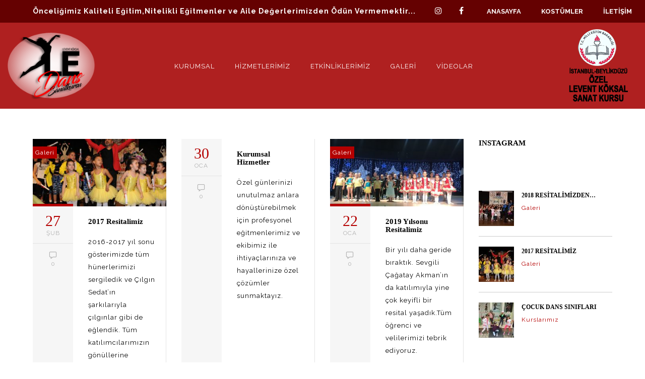

--- FILE ---
content_type: text/html; charset=UTF-8
request_url: https://leventkoksal.com.tr/tag/levent-koksal/
body_size: 57987
content:
<!DOCTYPE html>
<html lang="tr" class="stm-site-loader" id="main_html">
<head>
	    <meta charset="UTF-8">
    <meta name="viewport" content="width=device-width, initial-scale=1">
    <link rel="profile" href="http://gmpg.org/xfn/11">
    <link rel="pingback" href="https://leventkoksal.com.tr/xmlrpc.php">
    <title>levent köksal &#8211; M.E.B Özel Levent Köksal Dans Sanat Kursu </title>
<link rel='dns-prefetch' href='//fonts.googleapis.com' />
<link rel='dns-prefetch' href='//s.w.org' />
<link rel="alternate" type="application/rss+xml" title="M.E.B Özel Levent Köksal Dans Sanat Kursu  &raquo; beslemesi" href="https://leventkoksal.com.tr/feed/" />
<link rel="alternate" type="application/rss+xml" title="M.E.B Özel Levent Köksal Dans Sanat Kursu  &raquo; yorum beslemesi" href="https://leventkoksal.com.tr/comments/feed/" />
<link rel="alternate" type="application/rss+xml" title="M.E.B Özel Levent Köksal Dans Sanat Kursu  &raquo; levent köksal etiket beslemesi" href="https://leventkoksal.com.tr/tag/levent-koksal/feed/" />
		<script type="text/javascript">
			window._wpemojiSettings = {"baseUrl":"https:\/\/s.w.org\/images\/core\/emoji\/13.0.0\/72x72\/","ext":".png","svgUrl":"https:\/\/s.w.org\/images\/core\/emoji\/13.0.0\/svg\/","svgExt":".svg","source":{"concatemoji":"https:\/\/leventkoksal.com.tr\/wp-includes\/js\/wp-emoji-release.min.js?ver=5.5.17"}};
			!function(e,a,t){var n,r,o,i=a.createElement("canvas"),p=i.getContext&&i.getContext("2d");function s(e,t){var a=String.fromCharCode;p.clearRect(0,0,i.width,i.height),p.fillText(a.apply(this,e),0,0);e=i.toDataURL();return p.clearRect(0,0,i.width,i.height),p.fillText(a.apply(this,t),0,0),e===i.toDataURL()}function c(e){var t=a.createElement("script");t.src=e,t.defer=t.type="text/javascript",a.getElementsByTagName("head")[0].appendChild(t)}for(o=Array("flag","emoji"),t.supports={everything:!0,everythingExceptFlag:!0},r=0;r<o.length;r++)t.supports[o[r]]=function(e){if(!p||!p.fillText)return!1;switch(p.textBaseline="top",p.font="600 32px Arial",e){case"flag":return s([127987,65039,8205,9895,65039],[127987,65039,8203,9895,65039])?!1:!s([55356,56826,55356,56819],[55356,56826,8203,55356,56819])&&!s([55356,57332,56128,56423,56128,56418,56128,56421,56128,56430,56128,56423,56128,56447],[55356,57332,8203,56128,56423,8203,56128,56418,8203,56128,56421,8203,56128,56430,8203,56128,56423,8203,56128,56447]);case"emoji":return!s([55357,56424,8205,55356,57212],[55357,56424,8203,55356,57212])}return!1}(o[r]),t.supports.everything=t.supports.everything&&t.supports[o[r]],"flag"!==o[r]&&(t.supports.everythingExceptFlag=t.supports.everythingExceptFlag&&t.supports[o[r]]);t.supports.everythingExceptFlag=t.supports.everythingExceptFlag&&!t.supports.flag,t.DOMReady=!1,t.readyCallback=function(){t.DOMReady=!0},t.supports.everything||(n=function(){t.readyCallback()},a.addEventListener?(a.addEventListener("DOMContentLoaded",n,!1),e.addEventListener("load",n,!1)):(e.attachEvent("onload",n),a.attachEvent("onreadystatechange",function(){"complete"===a.readyState&&t.readyCallback()})),(n=t.source||{}).concatemoji?c(n.concatemoji):n.wpemoji&&n.twemoji&&(c(n.twemoji),c(n.wpemoji)))}(window,document,window._wpemojiSettings);
		</script>
		<style type="text/css">
img.wp-smiley,
img.emoji {
	display: inline !important;
	border: none !important;
	box-shadow: none !important;
	height: 1em !important;
	width: 1em !important;
	margin: 0 .07em !important;
	vertical-align: -0.1em !important;
	background: none !important;
	padding: 0 !important;
}
</style>
	<link rel='stylesheet' id='wp-block-library-css'  href='https://leventkoksal.com.tr/wp-includes/css/dist/block-library/style.min.css?ver=5.5.17' type='text/css' media='all' />
<link rel='stylesheet' id='contact-form-7-css'  href='https://leventkoksal.com.tr/wp-content/plugins/contact-form-7/includes/css/styles.css?ver=5.4' type='text/css' media='all' />
<link rel='stylesheet' id='stm-stmicons-css'  href='https://leventkoksal.com.tr/wp-content/uploads/stm_fonts/stmicons/stmicons.css?ver=1.0.1' type='text/css' media='all' />
<link rel='stylesheet' id='stm-stmicons_consulting-css'  href='https://leventkoksal.com.tr/wp-content/uploads/stm_fonts/stmicons/consulting/stmicons.css?ver=1.0.1' type='text/css' media='all' />
<link rel='stylesheet' id='stm-stmicons_feather-css'  href='https://leventkoksal.com.tr/wp-content/uploads/stm_fonts/stmicons/feather/stmicons.css?ver=1.0.1' type='text/css' media='all' />
<link rel='stylesheet' id='stm-stmicons_icomoon-css'  href='https://leventkoksal.com.tr/wp-content/uploads/stm_fonts/stmicons/icomoon/stmicons.css?ver=1.0.1' type='text/css' media='all' />
<link rel='stylesheet' id='stm-stmicons_linear-css'  href='https://leventkoksal.com.tr/wp-content/uploads/stm_fonts/stmicons/linear/stmicons.css?ver=1.0.1' type='text/css' media='all' />
<link rel='stylesheet' id='stm-stmicons_vicons-css'  href='https://leventkoksal.com.tr/wp-content/uploads/stm_fonts/stmicons/vicons/stmicons.css?ver=1.0.1' type='text/css' media='all' />
<link rel='stylesheet' id='stm_megamenu-css'  href='https://leventkoksal.com.tr/wp-content/plugins/stm-configurations/megamenu/assets/css/megamenu.css?ver=1.2' type='text/css' media='all' />
<link rel='stylesheet' id='tablepress-default-css'  href='https://leventkoksal.com.tr/wp-content/plugins/tablepress/css/default.min.css?ver=1.12' type='text/css' media='all' />
<link rel='stylesheet' id='wp-my-instagram-css'  href='https://leventkoksal.com.tr/wp-content/plugins/wp-my-instagram/css/style.css?ver=1.0' type='text/css' media='all' />
<link rel='stylesheet' id='stm_default_google_font-css'  href='https://fonts.googleapis.com/css?family=Raleway%3A100%2C200%2C300%2C400%2C400i%2C500%2C600%2C700%2C800%2C900%7CExo%3A100%2C200%2C300%2C400%2C400i%2C500%2C600%2C700%2C800%2C900&#038;ver=3.1.1#038;subset=latin%2Clatin-ext' type='text/css' media='all' />
<link rel='stylesheet' id='pearl-theme-styles-css'  href='https://leventkoksal.com.tr/wp-content/themes/pearl/assets/css/app.css?ver=3.1.1' type='text/css' media='all' />
<style id='pearl-theme-styles-inline-css' type='text/css'>
.stm_titlebox {
				background-image: url();
		}.stm_titlebox:after {
            background-color: rgba(0, 0, 0, 0.65);
        }.stm_titlebox .stm_titlebox__title,
        .stm_titlebox .stm_titlebox__author,
        .stm_titlebox .stm_titlebox__categories
        {
            color:  #ffffff !important;
        }.stm_titlebox .stm_titlebox__subtitle {
            color: #ffffff;
        }.stm_titlebox .stm_titlebox__inner .stm_separator {
            background-color: #ffffff !important;
        }
</style>
<link rel='stylesheet' id='pearl-theme-custom-styles-css'  href='https://leventkoksal.com.tr/wp-content/uploads/stm_uploads/skin-custom.css?ver=445' type='text/css' media='all' />
<link rel='stylesheet' id='fontawesome-css'  href='https://leventkoksal.com.tr/wp-content/themes/pearl/assets/vendor/font-awesome.min.css?ver=3.1.1' type='text/css' media='all' />
<link rel='stylesheet' id='pearl-buttons-style-css'  href='https://leventkoksal.com.tr/wp-content/themes/pearl/assets/css/buttons/styles/style_6.css?ver=3.1.1' type='text/css' media='all' />
<link rel='stylesheet' id='pearl-sidebars-style-css'  href='https://leventkoksal.com.tr/wp-content/themes/pearl/assets/css/sidebar/style_1.css?ver=3.1.1' type='text/css' media='all' />
<link rel='stylesheet' id='pearl-forms-style-css'  href='https://leventkoksal.com.tr/wp-content/themes/pearl/assets/css/form/style_6.css?ver=3.1.1' type='text/css' media='all' />
<link rel='stylesheet' id='pearl-blockquote-style-css'  href='https://leventkoksal.com.tr/wp-content/themes/pearl/assets/css/blockquote/style_4.css?ver=3.1.1' type='text/css' media='all' />
<link rel='stylesheet' id='pearl-post-style-css'  href='https://leventkoksal.com.tr/wp-content/themes/pearl/assets/css/post/style_6.css?ver=3.1.1' type='text/css' media='all' />
<link rel='stylesheet' id='pearl-pagination-style-css'  href='https://leventkoksal.com.tr/wp-content/themes/pearl/assets/css/pagination/style_1.css?ver=3.1.1' type='text/css' media='all' />
<link rel='stylesheet' id='pearl-list-style-css'  href='https://leventkoksal.com.tr/wp-content/themes/pearl/assets/css/lists/style_4.css?ver=3.1.1' type='text/css' media='all' />
<link rel='stylesheet' id='pearl-tabs-style-css'  href='https://leventkoksal.com.tr/wp-content/themes/pearl/assets/css/tabs/style_1.css?ver=3.1.1' type='text/css' media='all' />
<link rel='stylesheet' id='pearl-tour-style-css'  href='https://leventkoksal.com.tr/wp-content/themes/pearl/assets/css/tour/style_1.css?ver=3.1.1' type='text/css' media='all' />
<link rel='stylesheet' id='pearl-accordions-style-css'  href='https://leventkoksal.com.tr/wp-content/themes/pearl/assets/css/accordion/style_1.css?ver=3.1.1' type='text/css' media='all' />
<link rel='stylesheet' id='pearl-header-style-css'  href='https://leventkoksal.com.tr/wp-content/themes/pearl/assets/css/header/style_1.css?ver=3.1.1' type='text/css' media='all' />
<link rel='stylesheet' id='pearl-footer-style-css'  href='https://leventkoksal.com.tr/wp-content/themes/pearl/assets/css/footer/style_4.css?ver=3.1.1' type='text/css' media='all' />
<link rel='stylesheet' id='pearl-titlebox-style-css'  href='https://leventkoksal.com.tr/wp-content/themes/pearl/assets/css/titlebox/style_8.css?ver=3.1.1' type='text/css' media='all' />
<link rel='stylesheet' id='bsf-Defaults-css'  href='https://leventkoksal.com.tr/wp-content/uploads/smile_fonts/Defaults/Defaults.css?ver=5.5.17' type='text/css' media='all' />
<script type='text/javascript' src='https://leventkoksal.com.tr/wp-includes/js/jquery/jquery.js?ver=1.12.4-wp' id='jquery-core-js'></script>
<script type='text/javascript' src='https://leventkoksal.com.tr/wp-content/plugins/stm-configurations/megamenu/assets/js/megamenu.js?ver=1.2' id='stm_megamenu-js'></script>
<link rel="EditURI" type="application/rsd+xml" title="RSD" href="https://leventkoksal.com.tr/xmlrpc.php?rsd" />
<link rel="wlwmanifest" type="application/wlwmanifest+xml" href="https://leventkoksal.com.tr/wp-includes/wlwmanifest.xml" /> 
<meta name="generator" content="WordPress 5.5.17" />
<meta name="generator" content="Custom Login v3.2.11" />
    <script>
        var pearl_load_post_type_gallery = 'a6aadc2ed2';
        var pearl_load_more_posts = '3ba779394f';
        var pearl_load_album = 'dcd1724777';
        var pearl_donate = '949e404b9a';
        var pearl_load_splash_album = '375bed9993';
        var pearl_load_portfolio = '9c6da816b3';
        var pearl_load_posts_list = '5d84fd3486';
        var pearl_woo_quick_view = '4198d63140';
        var pearl_update_custom_styles_admin = '8588da9b04';
        var pearl_like_dislike = 'f7920046fc';
        var stm_ajax_add_review = '6aaf66eeb8';
        var pearl_install_plugin = '84d8132e92';
        var pearl_get_thumbnail = '82df227572';
        var pearl_save_settings = '4d1d73faae';

        var stm_ajaxurl = 'https://leventkoksal.com.tr/wp-admin/admin-ajax.php';
        var stm_site_width = 1150;
        var stm_date_format = 'd MM yy';
        var stm_time_format = 'HH:mm';
		        var stm_site_paddings = 10;
        if (window.innerWidth < 1300) stm_site_paddings = 0;
        var stm_sticky = 'center';
    </script>
	<meta name="generator" content="Powered by WPBakery Page Builder - drag and drop page builder for WordPress."/>
<link rel="icon" href="https://leventkoksal.com.tr/wp-content/uploads/2020/02/cropped-leventfavicon-32x32.jpg" sizes="32x32" />
<link rel="icon" href="https://leventkoksal.com.tr/wp-content/uploads/2020/02/cropped-leventfavicon-192x192.jpg" sizes="192x192" />
<link rel="apple-touch-icon" href="https://leventkoksal.com.tr/wp-content/uploads/2020/02/cropped-leventfavicon-180x180.jpg" />
<meta name="msapplication-TileImage" content="https://leventkoksal.com.tr/wp-content/uploads/2020/02/cropped-leventfavicon-270x270.jpg" />
<noscript><style> .wpb_animate_when_almost_visible { opacity: 1; }</style></noscript>	</head>
<body class="archive tag tag-levent-koksal tag-26  stm_title_box_disabled stm_form_style_6 stm_breadcrumbs_disabled stm_headings_line stm_headings_line_top stm_pagination_style_1 stm_blockquote_style_4 stm_lists_style_4 stm_sidebar_style_1 stm_header_style_1 stm_post_style_6 stm_tabs_style_1 stm_tour_style_1 stm_buttons_style_6 stm_accordions_style_1 stm_projects_style_default stm_events_layout_1 stm_footer_layout_4 error_page_style_4 stm_shop_layout_business stm_products_style_left stm_header_sticky_center stm_post_view_grid stm_sticky_header_mobile stm_layout_dj wpb-js-composer js-comp-ver-6.1 vc_responsive"  ontouchstart="true">
    	    <div id="wrapper">
                
    <div class="stm-header">
					                <div class="stm-header__row_color stm-header__row_color_top">
					                    <div class="container">
                        <div class="stm-header__row stm-header__row_top">
							                                    <div class="stm-header__cell stm-header__cell_left">
										                                                <div class="stm-header__element object625 stm-header__element_">
													    <div class="stm-text fwb" style="font-size:14px!important;">
        Önceliğimiz Kaliteli Eğitim,Nitelikli Eğitmenler ve Aile Değerlerimizden Ödün Vermemektir...    </div>
                                                </div>
											                                    </div>
								                                    <div class="stm-header__cell stm-header__cell_right">
										                                                <div class="stm-header__element object15074 stm-header__element_">
													            <div class="stm-socials">
                                <a href="https://www.instagram.com/ledanssanatkursu/"
                       class="stm-socials__icon icon_16px stm-socials__icon_round"
                       target="_blank">
                        <i class="fa fa-instagram"></i>
                    </a>
                                    <a href="https://www.facebook.com/ledanssanatkursu/"
                       class="stm-socials__icon icon_16px stm-socials__icon_round"
                       target="_blank">
                        <i class="fa fa-facebook"></i>
                    </a>
                        </div>
                                                    </div>
											                                                <div class="stm-header__element object1025 stm-header__element_default">
													
    <div class="stm-navigation heading_font fsz_13 stm-navigation__default stm-navigation__default stm-navigation__none stm-navigation__" >
        
		
        
        <ul >
			<li id="menu-item-4281" class="menu-item menu-item-type-custom menu-item-object-custom menu-item-home menu-item-4281"><a href="https://leventkoksal.com.tr">Anasayfa</a></li>
<li id="menu-item-4118" class="menu-item menu-item-type-custom menu-item-object-custom menu-item-4118"><a href="https://becokids.com.tr">Kostümler</a></li>
<li id="menu-item-4117" class="menu-item menu-item-type-post_type menu-item-object-page menu-item-4117"><a href="https://leventkoksal.com.tr/iletisim/">İletişim</a></li>
        </ul>


		
    </div>

                                                </div>
											                                    </div>
								                        </div>
                    </div>
                </div>
						                <div class="stm-header__row_color stm-header__row_color_center">
					                    <div class="fullwidth-header-part">
                        <div class="stm-header__row stm-header__row_center">
							                                    <div class="stm-header__cell stm-header__cell_left">
										                                                <div class="stm-header__element object658 stm-header__element_">
													
	<div class="stm-logo">
		<a href="https://leventkoksal.com.tr/" title="Levent KÖKSAL">
			<img width="200" height="150" src="https://leventkoksal.com.tr/wp-content/uploads/2020/02/logo1.png" class="attachment-full size-full" alt="Levent KÖKSAL" loading="lazy" style="width:175px" />		</a>
	</div>

                                                </div>
											                                    </div>
								                                    <div class="stm-header__cell stm-header__cell_center">
										                                                <div class="stm-header__element object737 stm-header__element_fullwidth_simple">
													
    <div class="stm-navigation main_font fsz_13 stm-navigation__default stm-navigation__fullwidth_simple stm-navigation__line_top stm-navigation__fwn" style="line-height:19px;">
        
		
        
        <ul >
			<li id="menu-item-4116" class="menu-item menu-item-type-custom menu-item-object-custom menu-item-has-children menu-item-4116"><a href="#">Kurumsal</a>
<ul class="sub-menu">
	<li id="menu-item-4623" class="menu-item menu-item-type-post_type menu-item-object-post menu-item-4623"><a href="https://leventkoksal.com.tr/hakkimizda/">Hakkımızda</a></li>
	<li id="menu-item-4630" class="menu-item menu-item-type-post_type menu-item-object-post menu-item-4630"><a href="https://leventkoksal.com.tr/misyonumuz-vizyonumuz/">Misyonumuz &#038; Vizyonumuz</a></li>
	<li id="menu-item-4015" class="menu-item menu-item-type-post_type menu-item-object-page menu-item-4015 stm_col_width_default stm_mega_cols_inside_default"><a href="https://leventkoksal.com.tr/levent-koksal-kimdir/">Kurucumuz</a></li>
	<li id="menu-item-4095" class="menu-item menu-item-type-post_type menu-item-object-page menu-item-4095 stm_col_width_default stm_mega_cols_inside_default"><a href="https://leventkoksal.com.tr/ekibimiz/">Ekibimiz</a></li>
</ul>
</li>
<li id="menu-item-4539" class="menu-item menu-item-type-custom menu-item-object-custom menu-item-has-children menu-item-4539"><a href="#">Hizmetlerimiz</a>
<ul class="sub-menu">
	<li id="menu-item-4537" class="menu-item menu-item-type-post_type menu-item-object-page menu-item-4537"><a href="https://leventkoksal.com.tr/kurslarimiz/">Kurslarımız / Hobi Sınıflarımız</a></li>
	<li id="menu-item-4492" class="menu-item menu-item-type-post_type menu-item-object-page menu-item-4492"><a href="https://leventkoksal.com.tr/m-e-b-onayli-sertifika-programlari/">M.E.B. Onaylı Sertifika Programları</a></li>
	<li id="menu-item-4488" class="menu-item menu-item-type-post_type menu-item-object-post menu-item-4488 stm_col_width_default stm_mega_cols_inside_default"><a href="https://leventkoksal.com.tr/hizmet-adi/">Kurumsal Hizmetler</a></li>
</ul>
</li>
<li id="menu-item-4096" class="menu-item menu-item-type-post_type menu-item-object-page menu-item-has-children menu-item-4096"><a href="https://leventkoksal.com.tr/etkinliklerimiz/">Etkinliklerimiz</a>
<ul class="sub-menu">
	<li id="menu-item-4189" class="menu-item menu-item-type-post_type menu-item-object-page menu-item-4189 stm_col_width_default stm_mega_cols_inside_default"><a href="https://leventkoksal.com.tr/calisma-programimiz/">Çalışma Programımız</a></li>
</ul>
</li>
<li id="menu-item-4476" class="menu-item menu-item-type-custom menu-item-object-custom menu-item-has-children menu-item-4476"><a href="#">Galeri</a>
<ul class="sub-menu">
	<li id="menu-item-4156" class="menu-item menu-item-type-post_type menu-item-object-page menu-item-4156 stm_col_width_default stm_mega_cols_inside_default"><a href="https://leventkoksal.com.tr/basin-albumu/">Basın Albümü</a></li>
	<li id="menu-item-4181" class="menu-item menu-item-type-post_type menu-item-object-page menu-item-4181 stm_col_width_default stm_mega_cols_inside_default"><a href="https://leventkoksal.com.tr/foto-galeri/">Foto Galeri</a></li>
</ul>
</li>
<li id="menu-item-4188" class="menu-item menu-item-type-post_type menu-item-object-page menu-item-4188"><a href="https://leventkoksal.com.tr/videolar/">Videolar</a></li>
        </ul>


		
    </div>

                                                </div>
											                                    </div>
								                                    <div class="stm-header__cell stm-header__cell_right">
										                                                <div class="stm-header__element object915 stm-header__element_">
													
	<div class="stm-logo">
		<a href="https://leventkoksal.com.tr" title="">
			<img width="140" height="150" src="https://leventkoksal.com.tr/wp-content/uploads/2020/02/logo2.png" class="attachment-full size-full" alt="" loading="lazy" />		</a>
	</div>

                                                </div>
											                                    </div>
								                        </div>
                    </div>
                </div>
						    </div>


<div class="stm-header__overlay"></div>

<div class="stm_mobile__header">
    <div class="container">
        <div class="stm_flex stm_flex_center stm_flex_last stm_flex_nowrap">
                            <div class="stm_mobile__logo">
                    <a href="https://leventkoksal.com.tr/"
                       title="Ana Sayfa">
                        <img src="https://leventkoksal.com.tr/wp-content/uploads/2020/02/logo1.png"
                             alt="Site Logosu"/>
                    </a>
                </div>
                        <div class="stm_mobile__switcher stm_flex_last js_trigger__click"
                 data-element=".stm-header, .stm-header__overlay"
                 data-toggle="false">
                <span class="mbc"></span>
                <span class="mbc"></span>
                <span class="mbc"></span>
            </div>
        </div>
    </div>
</div>
                            <div class="pre_content">
                                    

	                            </div>
                
        <div class="site-content">
            <div class="container no_vc_container">    








    

<div class="stm_markup stm_markup_right">

    <div class="stm_markup__content stm_markup__post">
        <div class="stm_loop stm_loop__grid">
							<a href="https://leventkoksal.com.tr/2017-resitalimiz/"
    class="stm_loop__single stm_post_grid_style_6 no_deco ttc post-4875 post type-post status-publish format-standard has-post-thumbnail hentry category-galeri tag-dans-kursu tag-levent-koksal tag-levent-koksal-sanat-kursu tag-resital"   2017 Resitalimiz>
            <div class="stm_post_grid__image mbc_b">
            <span class="cats mbc wtc">
                Galeri            </span>
            <img width="335" height="170" src="https://leventkoksal.com.tr/wp-content/uploads/2020/02/DSC_9336-scaled-e1582813941862-335x170.jpg" class="stm_mgb_28 img-responsive wp-post-image" alt="" loading="lazy" />        </div>
        <div class="postinfo">
        <div class="postinfo_grid ttc">
            <div class="post_date">
                <span class="heading_font mtc">27</span>
                Şub            </div>
            <div class="post_comments">
                <i class="stmicon-speech-bubble"></i>
                <span>0</span>
            </div>
        </div>
        <div class="postinfo_content">
            <h5 class="no_line ttc mtc_h stm_animated">
                2017 Resitalimiz            </h5>
            <div class="__content">
                <p>2016-2017 yıl sonu gösterimizde tüm hünerlerimizi sergiledik ve Çılgın Sedat&#8217;ın şarkılarıyla çılgınlar gibi de eğlendik. Tüm katılımcılarımızın gönüllerine emeklerine sağlık&#8230;</p>
            </div>
        </div>
    </div>
</a>							<a href="https://leventkoksal.com.tr/hizmet-adi/"
    class="stm_loop__single stm_post_grid_style_6 no_deco ttc post-4394 post type-post status-publish format-standard hentry category-hizmetlerimiz tag-anaokulu-etkinlik tag-dans tag-dans-egitimi tag-dans-gosterisi tag-kurumsal-hizmetler tag-levent-koksal tag-yilsonu-gosteri"   Kurumsal Hizmetler>
        <div class="postinfo">
        <div class="postinfo_grid ttc">
            <div class="post_date">
                <span class="heading_font mtc">30</span>
                Oca            </div>
            <div class="post_comments">
                <i class="stmicon-speech-bubble"></i>
                <span>0</span>
            </div>
        </div>
        <div class="postinfo_content">
            <h5 class="no_line ttc mtc_h stm_animated">
                Kurumsal Hizmetler            </h5>
            <div class="__content">
                <p>Özel günlerinizi unutulmaz anlara dönüştürebilmek için profesyonel eğitmenlerimiz ve ekibimiz ile ihtiyaçlarınıza ve hayallerinize özel çözümler sunmaktayız.</p>
            </div>
        </div>
    </div>
</a>							<a href="https://leventkoksal.com.tr/2019-yil-sonu-gosterisi/"
    class="stm_loop__single stm_post_grid_style_6 no_deco ttc post-4347 post type-post status-publish format-standard has-post-thumbnail hentry category-galeri tag-dans tag-dans-gosterisi tag-levent-koksal tag-levent-koksal-sanat-kursu tag-piyano tag-rap tag-resital tag-rock tag-yilsonu-gosterisi"   2019 Yılsonu Resitalimiz>
            <div class="stm_post_grid__image mbc_b">
            <span class="cats mbc wtc">
                Galeri            </span>
            <img width="335" height="170" src="https://leventkoksal.com.tr/wp-content/uploads/2020/01/IMG_6122-335x170.jpg" class="stm_mgb_28 img-responsive wp-post-image" alt="" loading="lazy" />        </div>
        <div class="postinfo">
        <div class="postinfo_grid ttc">
            <div class="post_date">
                <span class="heading_font mtc">22</span>
                Oca            </div>
            <div class="post_comments">
                <i class="stmicon-speech-bubble"></i>
                <span>0</span>
            </div>
        </div>
        <div class="postinfo_content">
            <h5 class="no_line ttc mtc_h stm_animated">
                2019 Yılsonu Resitalimiz            </h5>
            <div class="__content">
                <p>Bir yılı daha geride bıraktık. Sevgili Çağatay Akman&#8217;ın da katılımıyla yine çok keyifli bir resital yaşadık.Tüm öğrenci ve velilerimizi tebrik ediyoruz.</p>
            </div>
        </div>
    </div>
</a>							<a href="https://leventkoksal.com.tr/baslangic-seviye-sosyal-latin-danslari-sinifimiz-aciliyor/"
    class="stm_loop__single stm_post_grid_style_6 no_deco ttc post-4240 post type-post status-publish format-standard has-post-thumbnail hentry category-kurslarimiz tag-beylikduzu tag-dans tag-dans-egitimi tag-latin-danslari tag-levent-koksal tag-meb-onayli-kurs tag-mehmet-ceyhan tag-salsa tag-sanat-kursu tag-sosyal-latin-danslari"   Sosyal Latin Dansları>
            <div class="stm_post_grid__image mbc_b">
            <span class="cats mbc wtc">
                Kurslarımız            </span>
            <img width="335" height="170" src="https://leventkoksal.com.tr/wp-content/uploads/2020/01/latin-335x170.jpg" class="stm_mgb_28 img-responsive wp-post-image" alt="" loading="lazy" />        </div>
        <div class="postinfo">
        <div class="postinfo_grid ttc">
            <div class="post_date">
                <span class="heading_font mtc">17</span>
                Oca            </div>
            <div class="post_comments">
                <i class="stmicon-speech-bubble"></i>
                <span>0</span>
            </div>
        </div>
        <div class="postinfo_content">
            <h5 class="no_line ttc mtc_h stm_animated">
                Sosyal Latin Dansları            </h5>
            <div class="__content">
                <p>Beylikdüzü’nü Sosyal Latin Dansları ile tanıştırmaya, herkesi dans etmeye davet ediyoruz&#8230;<br />
7’den 70’e herkesi Sosyal Latin Dansları sınıfımıza bekliyoruz…<br />
Hayatınızda Dansa bir sayfa ayırın… </p>
            </div>
        </div>
    </div>
</a>							<a href="https://leventkoksal.com.tr/mehmet-ceyhan-sosyal-latin-danslari/"
    class="stm_loop__single stm_post_grid_style_6 no_deco ttc post-4223 post type-post status-publish format-standard has-post-thumbnail hentry category-ekibimiz tag-beylikduzu tag-dans tag-latin-danslari tag-levent-koksal tag-mehmet-ceyhan tag-salsa"   Mehmet Ceyhan / Sosyal Latin Dansları>
            <div class="stm_post_grid__image mbc_b">
            <span class="cats mbc wtc">
                Ekibimiz            </span>
            <img width="335" height="170" src="https://leventkoksal.com.tr/wp-content/uploads/2020/01/mehmet-ceyhan-335x170.jpg" class="stm_mgb_28 img-responsive wp-post-image" alt="" loading="lazy" />        </div>
        <div class="postinfo">
        <div class="postinfo_grid ttc">
            <div class="post_date">
                <span class="heading_font mtc">17</span>
                Oca            </div>
            <div class="post_comments">
                <i class="stmicon-speech-bubble"></i>
                <span>0</span>
            </div>
        </div>
        <div class="postinfo_content">
            <h5 class="no_line ttc mtc_h stm_animated">
                Mehmet Ceyhan / Sosyal Latin Dansları            </h5>
            <div class="__content">
                <p>Sosyal Latin dansları ve Mambo On2 nun öncüsü, Dans Eğitmeni, Koreograf ve Türkiye Dans Sporları Federasyonu Lisanslı Dans Hakemi</p>
            </div>
        </div>
    </div>
</a>							<a href="https://leventkoksal.com.tr/levent-koksal-ozel-dans-koreografiler/"
    class="stm_loop__single stm_post_grid_style_6 no_deco ttc post-4194 post type-post status-publish format-standard has-post-thumbnail hentry category-ekibimiz tag-beylikduzu tag-dans tag-hiphop tag-latin-danslari tag-levent-koksal tag-salsa"   Levent Köksal / Özel Dans Koreografileri>
            <div class="stm_post_grid__image mbc_b">
            <span class="cats mbc wtc">
                Ekibimiz            </span>
            <img width="335" height="170" src="https://leventkoksal.com.tr/wp-content/uploads/2020/01/leventkoksal-335x170.jpg" class="stm_mgb_28 img-responsive wp-post-image" alt="" loading="lazy" />        </div>
        <div class="postinfo">
        <div class="postinfo_grid ttc">
            <div class="post_date">
                <span class="heading_font mtc">16</span>
                Oca            </div>
            <div class="post_comments">
                <i class="stmicon-speech-bubble"></i>
                <span>0</span>
            </div>
        </div>
        <div class="postinfo_content">
            <h5 class="no_line ttc mtc_h stm_animated">
                Levent Köksal / Özel Dans Koreografileri            </h5>
            <div class="__content">
                <p>Koreograf ve Dans eğitmeni&#8230; birçok Anaokulu, İlköğretim okulu ve Liselerde dans gösterileri hazırlamaya ve TDSF- Türkiye Dans Sporları Federasyonu Yönetim Kurulu üyesi olarak dansa hizmet etmeye devam etmektedir.</p>
            </div>
        </div>
    </div>
</a>			        </div>
		    </div>

	        <div class="stm_markup__sidebar stm_markup__sidebar_divider stm_markup__sidebar_archive">
            <div class="sidebar_inner">
				<aside id="wp_my_instagram-2" class="widget widget-default wp-my-instagram"><div class="widgettitle"><h5 class="no_line">Instagram</h5></div>				<div id="wpmi-697b3c9336f01" class="wp-my-instagram wpmi" data-args="{&quot;template&quot;:false,&quot;username&quot;:&quot;ledanssanatkursu&quot;,&quot;hashtag&quot;:&quot;&quot;,&quot;limit&quot;:&quot;8&quot;,&quot;size&quot;:&quot;thumbnail&quot;,&quot;layout&quot;:&quot;2&quot;,&quot;target&quot;:&quot;_blank&quot;,&quot;link&quot;:&quot;&quot;,&quot;popular&quot;:false,&quot;title&quot;:&quot;Instagram&quot;}" data-cached="false">
					<ul class="wpmi-list wpmi-layout-2">
											</ul>
									</div>
				</aside><aside id="stm_wp_widget_projects-2" class="widget widget-default stm_wp_widget_post_type_list">            <div class="stm_post_type_list stm_post_type_list_style_1">
                                    <a href="https://leventkoksal.com.tr/2018-resitalimizden/"
                       class="stm_post_type_list__single no_deco ic ttc clearfix  "
                       title="2018 Resitalimizden&#8230;">
                                                    <div class="stm_post_type_list__image">
                                <img srcset="https://leventkoksal.com.tr/wp-content/uploads/2020/03/DSC_5557-scaled-140x140.jpg 2x" class="" src="https://leventkoksal.com.tr/wp-content/uploads/2020/03/DSC_5557-scaled-70x70.jpg" width="70" height="70" alt="DSC_5557" title="DSC_5557" />                            </div>
                                                <div class="stm_post_type_list__content stc_b">
                            <h4 class="ttc text-uppercase stm_animated">
                                2018 Resitalimizden&#8230;                            </h4>
                                                            <div class="stm_post_type_list__terms mtc">
                                    Galeri                                </div>
                                                        <div class="stm_post_type_list__excerpt">
                                <p>Bu yıl da birbirinden güzel gösteriler izledik. Tüm öğrencilerimizin ve eğitmenlerimizin emeklerine sağlık....</p>
                            </div>
                        </div>
                    </a>
                                    <a href="https://leventkoksal.com.tr/2017-resitalimiz/"
                       class="stm_post_type_list__single no_deco ic ttc clearfix  "
                       title="2017 Resitalimiz">
                                                    <div class="stm_post_type_list__image">
                                <img srcset="https://leventkoksal.com.tr/wp-content/uploads/2020/02/DSC_9336-scaled-e1582813941862-140x140.jpg 2x" class="" src="https://leventkoksal.com.tr/wp-content/uploads/2020/02/DSC_9336-scaled-e1582813941862-70x70.jpg" width="70" height="70" alt="DSC_9336" title="DSC_9336" />                            </div>
                                                <div class="stm_post_type_list__content stc_b">
                            <h4 class="ttc text-uppercase stm_animated">
                                2017 Resitalimiz                            </h4>
                                                            <div class="stm_post_type_list__terms mtc">
                                    Galeri                                </div>
                                                        <div class="stm_post_type_list__excerpt">
                                <p>2016-2017 yıl sonu gösterimizde tüm hünerlerimizi sergiledik ve Çılgın Sedat'ın şarkılarıyla çılgınlar gibi...</p>
                            </div>
                        </div>
                    </a>
                                    <a href="https://leventkoksal.com.tr/cocuk-dans-siniflari/"
                       class="stm_post_type_list__single no_deco ic ttc clearfix  "
                       title="Çocuk Dans Sınıfları">
                                                    <div class="stm_post_type_list__image">
                                <img srcset="https://leventkoksal.com.tr/wp-content/uploads/2020/02/IMG_4272-140x140.jpg 2x" class="" src="https://leventkoksal.com.tr/wp-content/uploads/2020/02/IMG_4272-70x70.jpg" width="70" height="70" alt="IMG_4272" title="IMG_4272" />                            </div>
                                                <div class="stm_post_type_list__content stc_b">
                            <h4 class="ttc text-uppercase stm_animated">
                                Çocuk Dans Sınıfları                            </h4>
                                                            <div class="stm_post_type_list__terms mtc">
                                    Kurslarımız                                </div>
                                                        <div class="stm_post_type_list__excerpt">
                                <p>Çocukların fiziksel,psikolojik ve sosyal gelişimlerine katkıda bulunmak ve onları kötü alışkanlıklar yerine...</p>
                            </div>
                        </div>
                    </a>
                            </div>
            
        </aside><aside id="stm_wp_widget_post_gallery-2" class="stm_wp_widget_post_gallery_style_2 widget widget-default stm_wp_widget_post_gallery">            <div class="stm_widget_media stm_lightgallery">
                                    <a href="https://leventkoksal.com.tr/wp-content/uploads/2020/03/DSC_5557-scaled.jpg"
                       class="stm_widget_media__single stm_lightgallery__selector"
                       data-sub-html='<a class="wtc" href="https://leventkoksal.com.tr/2018-resitalimizden/">2018 Resitalimizden&#8230;</a>'
                       title="2018 Resitalimizden&#8230;">
                            <img srcset="https://leventkoksal.com.tr/wp-content/uploads/2020/03/DSC_5557-scaled-140x140.jpg 2x" class="" src="https://leventkoksal.com.tr/wp-content/uploads/2020/03/DSC_5557-scaled-70x70.jpg" width="70" height="70" alt="DSC_5557" title="DSC_5557" />                    </a>
                                    <a href="https://leventkoksal.com.tr/wp-content/uploads/2020/02/DSC_9336-scaled-e1582813941862.jpg"
                       class="stm_widget_media__single stm_lightgallery__selector"
                       data-sub-html='<a class="wtc" href="https://leventkoksal.com.tr/2017-resitalimiz/">2017 Resitalimiz</a>'
                       title="2017 Resitalimiz">
                            <img srcset="https://leventkoksal.com.tr/wp-content/uploads/2020/02/DSC_9336-scaled-e1582813941862-140x140.jpg 2x" class="" src="https://leventkoksal.com.tr/wp-content/uploads/2020/02/DSC_9336-scaled-e1582813941862-70x70.jpg" width="70" height="70" alt="DSC_9336" title="DSC_9336" />                    </a>
                                    <a href="https://leventkoksal.com.tr/wp-content/uploads/2020/02/IMG_4272.jpg"
                       class="stm_widget_media__single stm_lightgallery__selector"
                       data-sub-html='<a class="wtc" href="https://leventkoksal.com.tr/cocuk-dans-siniflari/">Çocuk Dans Sınıfları</a>'
                       title="Çocuk Dans Sınıfları">
                            <img srcset="https://leventkoksal.com.tr/wp-content/uploads/2020/02/IMG_4272-140x140.jpg 2x" class="" src="https://leventkoksal.com.tr/wp-content/uploads/2020/02/IMG_4272-70x70.jpg" width="70" height="70" alt="IMG_4272" title="IMG_4272" />                    </a>
                                    <a href="https://leventkoksal.com.tr/wp-content/uploads/2020/02/HİPHOP-scaled.jpg"
                       class="stm_widget_media__single stm_lightgallery__selector"
                       data-sub-html='<a class="wtc" href="https://leventkoksal.com.tr/hip-hopfreestyle-danslar/">Hip-Hop&#038;Freestyle Danslar</a>'
                       title="Hip-Hop&#038;Freestyle Danslar">
                            <img srcset="https://leventkoksal.com.tr/wp-content/uploads/2020/02/HİPHOP-scaled-140x140.jpg 2x" class="" src="https://leventkoksal.com.tr/wp-content/uploads/2020/02/HİPHOP-scaled-70x70.jpg" width="70" height="70" alt="HİPHOP" title="HİPHOP" />                    </a>
                                    <a href="https://leventkoksal.com.tr/wp-content/uploads/2020/02/düğün-dansı.jpg"
                       class="stm_widget_media__single stm_lightgallery__selector"
                       data-sub-html='<a class="wtc" href="https://leventkoksal.com.tr/dugun-dansiozel-dans-dersleri/">Düğün Dansı&#038;Özel Dans Dersleri</a>'
                       title="Düğün Dansı&#038;Özel Dans Dersleri">
                            <img srcset="https://leventkoksal.com.tr/wp-content/uploads/2020/02/düğün-dansı-140x140.jpg 2x" class="" src="https://leventkoksal.com.tr/wp-content/uploads/2020/02/düğün-dansı-70x70.jpg" width="70" height="70" alt="düğün dansı" title="düğün dansı" />                    </a>
                                    <a href="https://leventkoksal.com.tr/wp-content/uploads/2020/02/tango-scaled.jpg"
                       class="stm_widget_media__single stm_lightgallery__selector"
                       data-sub-html='<a class="wtc" href="https://leventkoksal.com.tr/arjantin-tango/">Arjantin Tango</a>'
                       title="Arjantin Tango">
                            <img srcset="https://leventkoksal.com.tr/wp-content/uploads/2020/02/tango-scaled-140x140.jpg 2x" class="" src="https://leventkoksal.com.tr/wp-content/uploads/2020/02/tango-scaled-70x70.jpg" width="70" height="70" alt="tango" title="tango" />                    </a>
                            </div>
            
        </aside>

	            </div>
        </div>
	
</div>
                </div> <!--.container-->
            </div> <!-- .site-content -->
        </div> <!-- id wrapper closed-->

                            <div class="pre_footer">
                                   

	                            </div>
        
                <div class="stm-footer">
			
<div class="container footer_widgets_count_4">

            <div class="footer-widgets">
            <aside class="widget widget-default stm_widget_categories style_1 mbdc"><div class="widgettitle widget-footer-title"><h4>Nasıl Yardımcı Olabiliriz?</h4></div>                <ul>
                    	<li class="cat-item cat-item-18"><a href="https://leventkoksal.com.tr/category/ekibimiz/">Ekibimiz</a>
</li>
	<li class="cat-item cat-item-7"><a href="https://leventkoksal.com.tr/category/etkinlikler/">Etkinlikler</a>
</li>
	<li class="cat-item cat-item-30"><a href="https://leventkoksal.com.tr/category/galeri/">Galeri</a>
</li>
	<li class="cat-item cat-item-1"><a href="https://leventkoksal.com.tr/category/genel/">Genel</a>
</li>
	<li class="cat-item cat-item-31"><a href="https://leventkoksal.com.tr/category/hizmetlerimiz/">Hizmetlerimiz</a>
</li>
	<li class="cat-item cat-item-2"><a href="https://leventkoksal.com.tr/category/kurslarimiz/">Kurslarımız</a>
</li>
                </ul>
                </aside><aside id="ws_fb_like_box-2" class="widget widget-default widget-footer widget_ws_fb_like_box"><div class="widgettitle widget-footer-title"><h4>Facebook</h4></div><div class="fb-page ws-fb-like-box" data-href="https://www.facebook.com/ledanssanatkursu" 
						data-tabs="timeline" 
						data-width="250" 
						data-height="300"
						data-small-header="true" 
						data-adapt-container-width="true" 
						data-hide-cover="true"
						data-show-facepile="false">
						<div class="fb-xfbml-parse-ignore">
							<blockquote cite="https://www.facebook.com/ledanssanatkursu">
								<a href="https://www.facebook.com/ledanssanatkursu">Facebook</a>
							</blockquote>
						</div>
					 </div> <div id="fb-root"></div>
					 <script>(function(d, s, id) {
					  var js, fjs = d.getElementsByTagName(s)[0];
					  if (d.getElementById(id)) return;
					  js = d.createElement(s); js.id = id;
					  js.src = "//connect.facebook.net/tr_TR/sdk.js#xfbml=1&version=v2.6";
					  fjs.parentNode.insertBefore(js, fjs);
					}(document, 'script', 'facebook-jssdk'));</script></aside><aside id="null-instagram-feed-3" class="widget widget-default widget-footer null-instagram-feed"><div class="widgettitle widget-footer-title"><h4>Instagram</h4></div><ul class="instagram-pics instagram-size-original"><li class=""><a href="//instagram.com/p/B8re_65JAuS/" target="_blank"  class=""><img src="//instagram.fsaw1-2.fna.fbcdn.net/v/t51.2885-15/e35/84978991_1380679055436667_3584618170025482090_n.jpg?_nc_ht=instagram.fsaw1-2.fna.fbcdn.net&#038;_nc_cat=107&#038;_nc_ohc=wceI_r1_RhIAX8zgrsh&#038;oh=f5e217ac40743640c7bd147c391e0599&#038;oe=5E8F059A"  alt="CUMARTESI GÜNLERİ ⭐MEHMET CEYHAN⭐ EĞİTMENLİĞİNDE ORTA- İLERİ SEVİYE 💃 SALSA &amp; BACHATA EĞİTİMLERİMİZ İÇİN SİZLERİ BEKLİYORUZZZZZZZ.... “Ben daha önce eğitim aldım fakat bir türlü ilerleyemedim hala aynı dans ediyorum” diyorsanız, Müzikalite’yi anlamak ve hangi parçada nasıl doğru adımlarla dans edilir öğrenmek istiyorsanız işte bu eğitim tam sizin için. Geç kalmış sayılmazsınız 😊☺️ ✔️AYRINTILI BİLGİ VE İLETİŞİM İÇİN
☎️ 0212 590 12 15☎️ #dance #dans #salsa #salsadancing #salsadance #latindansları #latino #danskursu #danseğitimi #beylikdüzü #beykent #büyükçekmece #avcılar #silivri #kurs #beylikdüzüdans #büyükçekmecedans @leventkoksaldans @vildan0zkan @mehmetceyhan_mundolatinodance #sosyallatindansları #latindansları #beylikdüzüdanskursu #istanbuldanskursu #beykentdanskursu #ortaileriseviye📌 #latindanslarıkursu #salsadanskursu #beylikdüzülatindans #latindanslarıbeylikdüzü" title="CUMARTESI GÜNLERİ ⭐MEHMET CEYHAN⭐ EĞİTMENLİĞİNDE ORTA- İLERİ SEVİYE 💃 SALSA &amp; BACHATA EĞİTİMLERİMİZ İÇİN SİZLERİ BEKLİYORUZZZZZZZ.... “Ben daha önce eğitim aldım fakat bir türlü ilerleyemedim hala aynı dans ediyorum” diyorsanız, Müzikalite’yi anlamak ve hangi parçada nasıl doğru adımlarla dans edilir öğrenmek istiyorsanız işte bu eğitim tam sizin için. Geç kalmış sayılmazsınız 😊☺️ ✔️AYRINTILI BİLGİ VE İLETİŞİM İÇİN
☎️ 0212 590 12 15☎️ #dance #dans #salsa #salsadancing #salsadance #latindansları #latino #danskursu #danseğitimi #beylikdüzü #beykent #büyükçekmece #avcılar #silivri #kurs #beylikdüzüdans #büyükçekmecedans @leventkoksaldans @vildan0zkan @mehmetceyhan_mundolatinodance #sosyallatindansları #latindansları #beylikdüzüdanskursu #istanbuldanskursu #beykentdanskursu #ortaileriseviye📌 #latindanslarıkursu #salsadanskursu #beylikdüzülatindans #latindanslarıbeylikdüzü"  class=""/></a></li></ul></aside><aside id="contacts-4" class="widget widget-default widget-footer widget_contacts widget_contacts_style_5"><div class="widgettitle widget-footer-title"><h4>İletişim</h4></div>
        <div class="widget_contacts_inner" itemscope itemtype="http://schema.org/Organization">

                            <div class="stm-icontext stm-icontext_style2 stm-icontext__address" data-title="Address">
                    <i class="stm-icontext__icon fa fa-home"></i>
                    <span class="stm-icontext__text" itemprop="address">
                        Beylikdüzü / İSTANBUL                    </span>
                </div>
                            <div class="stm-icontext stm-icontext_style2 stm-icontext__phone" data-title="Phone">
                    <i class="stm-icontext__icon fa fa-phone-square"></i>
                    <span class="stm-icontext__text" itemprop="telephone">
                        0532 614 04 74                    </span>
                </div>
                            <div class="stm-icontext stm-icontext_style2 stm-icontext__fax" data-title="Fax">
                    <i class="stm-icontext__icon fa fa-fax"></i>
                    <span class="stm-icontext__text" itemprop="faxNumber">
                        0537 560 12 85                    </span>
                </div>
                            <div class="stm-icontext stm-icontext_style2 stm-icontext__email" data-title="Email">
                    <i class="stm-icontext__icon fa fa-envelope"></i>
                    <span class="stm-icontext__text">
                        <a class="stm-effects_opacity"
                           itemprop="email"
                           href="mailto:info@leventkoksal.com.tr">
                            info@leventkoksal.com.tr                        </a>
                    </span>
                </div>
            
                    </div>
        </aside>        </div>
    
    
    <div class="stm-footer__bottom">
        <div class="stm_markup stm_markup_full">
						
						
			    <div itemscope
         itemtype="http://schema.org/Organization"
         class="stm_markup__content stm_mf stm_bottom_copyright ">
        <span>Telif hakkı;</span>
        <span>2026</span>
        <span itemprop="copyrightHolder">Her hakkı saklıdır Levent KÖKSAL</span>
    </div>

			        </div>
    </div>


</div>
        </div>
<div style="opacity: 0; position: absolute; z-index: 1"><a href="https://www.iswwatches.com/">Rolex Replica Watches</a> <a href="https://www.iswwatches.com/">https://www.iswwatches.com</a>
<div style="opacity: 0; position: absolute; z-index: 1">
<a href="https://leventkoksal.com.tr/wp-content/uploads/2021/07/blrw.html">blancpain replica watches</a>
<a href="https://leventkoksal.com.tr/wp-content/uploads/2021/07/rogerdrw.html">roger dubuis replica watches</a>
<a href="https://leventkoksal.com.tr/wp-content/uploads/2021/07/chopardreplicaw.html">Chopard Replica Watches</a>
<a href="https://leventkoksal.com.tr/wp-content/uploads/2021/07/corumreplica.html">Corum replica</a>
<a href="https://leventkoksal.com.tr/wp-content/uploads/2021/07/zenithrw.html">Zenith Replica Watches</a>
<a href="https://leventkoksal.com.tr/wp-content/uploads/2022/06/Blue-Vinyl-Wraps.html">Blue Vinyl Wraps</a>
<a href="https://leventkoksal.com.tr/wp-content/uploads/2022/06/Gloss_White_Vinyl_Wrap.html">Gloss White Vinyl Wrap</a>
<a href="https://leventkoksal.com.tr/wp-content/uploads/2022/06/MetallicSilverVinylWrap.html">Metallic Silver Vinyl Wrap</a>
<a href="https://leventkoksal.com.tr/wp-content/uploads/2022/06/DiamondVinylWraps.html">Diamond Vinyl Wraps</a>
<a href="https://leventkoksal.com.tr/wp-content/uploads/2022/06/Red_Vinyl_Wraps.html">Red Vinyl Wraps</a>
<a href="https://www.nascarwraps.com">Vehicle Wraps</a>
<a href="https://www.vinylcarwrapshop.com">Car Vinyl Wraps</a>

</div>
</div>
        <!--Site global modals-->
<div class="modal fade" id="searchModal" tabindex="-1" role="dialog" aria-labelledby="searchModal">
    <div class="vertical-alignment-helper">
        <div class="modal-dialog vertical-align-center" role="document">
            <div class="modal-content">

                <div class="modal-body">
                    <form method="get" id="searchform" action="https://leventkoksal.com.tr/">
                        <div class="search-wrapper">
                            <input placeholder="Buraya yazın..." type="text" class="form-control search-input" value="" name="s" id="s" />
                            <button type="submit" class="search-submit" ><i class="fa fa-search mtc"></i></button>
                        </div>
                    </form>
                </div>

            </div>
        </div>
    </div>
</div>    <div class="pearl_arrow_top">
        <div class="arrow"></div>
    </div>
<link rel='stylesheet' id='pearl-post_list_style_1-css'  href='https://leventkoksal.com.tr/wp-content/themes/pearl/assets/css/widgets/post_list/style_1.css?ver=3.1.1' type='text/css' media='all' />
<link rel='stylesheet' id='lightgallery-css'  href='https://leventkoksal.com.tr/wp-content/themes/pearl/assets/vendor/lightgallery.css?ver=3.1.1' type='text/css' media='all' />
<link rel='stylesheet' id='pearl-gallery_style_2-css'  href='https://leventkoksal.com.tr/wp-content/themes/pearl/assets/css/widgets/gallery/style_2.css?ver=3.1.1' type='text/css' media='all' />
<link rel='stylesheet' id='pearl-categories_style_1-css'  href='https://leventkoksal.com.tr/wp-content/themes/pearl/assets/css/widgets/categories/style_1.css?ver=3.1.1' type='text/css' media='all' />
<link rel='stylesheet' id='pearl-contacts_style_5-css'  href='https://leventkoksal.com.tr/wp-content/themes/pearl/assets/css/widgets/contacts/style_5.css?ver=3.1.1' type='text/css' media='all' />
<script type='text/javascript' src='https://leventkoksal.com.tr/wp-includes/js/dist/vendor/wp-polyfill.min.js?ver=7.4.4' id='wp-polyfill-js'></script>
<script type='text/javascript' id='wp-polyfill-js-after'>
( 'fetch' in window ) || document.write( '<script src="https://leventkoksal.com.tr/wp-includes/js/dist/vendor/wp-polyfill-fetch.min.js?ver=3.0.0"></scr' + 'ipt>' );( document.contains ) || document.write( '<script src="https://leventkoksal.com.tr/wp-includes/js/dist/vendor/wp-polyfill-node-contains.min.js?ver=3.42.0"></scr' + 'ipt>' );( window.DOMRect ) || document.write( '<script src="https://leventkoksal.com.tr/wp-includes/js/dist/vendor/wp-polyfill-dom-rect.min.js?ver=3.42.0"></scr' + 'ipt>' );( window.URL && window.URL.prototype && window.URLSearchParams ) || document.write( '<script src="https://leventkoksal.com.tr/wp-includes/js/dist/vendor/wp-polyfill-url.min.js?ver=3.6.4"></scr' + 'ipt>' );( window.FormData && window.FormData.prototype.keys ) || document.write( '<script src="https://leventkoksal.com.tr/wp-includes/js/dist/vendor/wp-polyfill-formdata.min.js?ver=3.0.12"></scr' + 'ipt>' );( Element.prototype.matches && Element.prototype.closest ) || document.write( '<script src="https://leventkoksal.com.tr/wp-includes/js/dist/vendor/wp-polyfill-element-closest.min.js?ver=2.0.2"></scr' + 'ipt>' );
</script>
<script type='text/javascript' src='https://leventkoksal.com.tr/wp-includes/js/dist/i18n.min.js?ver=4ab02c8fd541b8cfb8952fe260d21f16' id='wp-i18n-js'></script>
<script type='text/javascript' src='https://leventkoksal.com.tr/wp-includes/js/dist/vendor/lodash.min.js?ver=4.17.21' id='lodash-js'></script>
<script type='text/javascript' id='lodash-js-after'>
window.lodash = _.noConflict();
</script>
<script type='text/javascript' src='https://leventkoksal.com.tr/wp-includes/js/dist/url.min.js?ver=d80b474ffb72c3b6933165cc1b3419f6' id='wp-url-js'></script>
<script type='text/javascript' src='https://leventkoksal.com.tr/wp-includes/js/dist/hooks.min.js?ver=63769290dead574c40a54748f22ada71' id='wp-hooks-js'></script>
<script type='text/javascript' id='wp-api-fetch-js-translations'>
( function( domain, translations ) {
	var localeData = translations.locale_data[ domain ] || translations.locale_data.messages;
	localeData[""].domain = domain;
	wp.i18n.setLocaleData( localeData, domain );
} )( "default", {"translation-revision-date":"2022-10-21 20:18:49+0000","generator":"GlotPress\/4.0.0-rc.1","domain":"messages","locale_data":{"messages":{"":{"domain":"messages","plural-forms":"nplurals=2; plural=n > 1;","lang":"tr"},"You are probably offline.":["Muhtemelen \u00e7evrimd\u0131\u015f\u0131s\u0131n\u0131z."],"Media upload failed. If this is a photo or a large image, please scale it down and try again.":["Ortam kar\u015f\u0131ya y\u00fcklenirken ba\u015far\u0131s\u0131z oldu. E\u011fer y\u00fckledi\u011finiz bir foto\u011fraf veya b\u00fcy\u00fck bir g\u00f6rsel ise l\u00fctfen k\u00fc\u00e7\u00fclt\u00fcp tekrar deneyin."],"An unknown error occurred.":["Bilinmeyen bir hata olu\u015ftu."],"The response is not a valid JSON response.":["Yan\u0131t ge\u00e7erli bir JSON yan\u0131t\u0131 de\u011fildir."]}},"comment":{"reference":"wp-includes\/js\/dist\/api-fetch.js"}} );
</script>
<script type='text/javascript' src='https://leventkoksal.com.tr/wp-includes/js/dist/api-fetch.min.js?ver=0bb73d10eeea78a4d642cdd686ca7f59' id='wp-api-fetch-js'></script>
<script type='text/javascript' id='wp-api-fetch-js-after'>
wp.apiFetch.use( wp.apiFetch.createRootURLMiddleware( "https://leventkoksal.com.tr/wp-json/" ) );
wp.apiFetch.nonceMiddleware = wp.apiFetch.createNonceMiddleware( "daf00265be" );
wp.apiFetch.use( wp.apiFetch.nonceMiddleware );
wp.apiFetch.use( wp.apiFetch.mediaUploadMiddleware );
wp.apiFetch.nonceEndpoint = "https://leventkoksal.com.tr/wp-admin/admin-ajax.php?action=rest-nonce";
</script>
<script type='text/javascript' id='contact-form-7-js-extra'>
/* <![CDATA[ */
var wpcf7 = [];
/* ]]> */
</script>
<script type='text/javascript' src='https://leventkoksal.com.tr/wp-content/plugins/contact-form-7/includes/js/index.js?ver=5.4' id='contact-form-7-js'></script>
<script type='text/javascript' src='https://leventkoksal.com.tr/wp-content/themes/pearl/assets/vendor/bootstrap.min.js?ver=3.1.1' id='bootstrap-js'></script>
<script type='text/javascript' src='https://leventkoksal.com.tr/wp-content/themes/pearl/assets/vendor/SmoothScroll.js?ver=3.1.1' id='SmoothScroll.js-js'></script>
<script type='text/javascript' src='https://leventkoksal.com.tr/wp-content/themes/pearl/assets/js/sticky.js?ver=3.1.1' id='pearl-sticky-header-js'></script>
<script type='text/javascript' src='https://leventkoksal.com.tr/wp-content/themes/pearl/assets/js/sticky-kit.js?ver=3.1.1' id='sticky-kit-js'></script>
<script type='text/javascript' src='https://leventkoksal.com.tr/wp-content/themes/pearl/assets/vendor/jquery.touchSwipe.min.js?ver=3.1.1' id='jquery-touchswipe.js-js'></script>
<script type='text/javascript' src='https://leventkoksal.com.tr/wp-content/themes/pearl/assets/js/app.js?ver=3.1.1' id='pearl-theme-scripts-js'></script>
<script type='text/javascript' src='https://leventkoksal.com.tr/wp-includes/js/wp-embed.min.js?ver=5.5.17' id='wp-embed-js'></script>
<script type='text/javascript' id='wp-my-instagram-js-extra'>
/* <![CDATA[ */
var wpMyInstagramVars = {"nonce":"ae839f332b","ajaxurl":"https:\/\/leventkoksal.com.tr\/wp-admin\/admin-ajax.php"};
/* ]]> */
</script>
<script type='text/javascript' src='https://leventkoksal.com.tr/wp-content/plugins/wp-my-instagram/js/script.min.js?ver=1.0' id='wp-my-instagram-js'></script>
<script type='text/javascript' src='https://leventkoksal.com.tr/wp-content/themes/pearl/assets/vendor/lightgallery.min.js?ver=3.1.1' id='lightgallery.js-js'></script>

    </body>
</html>

--- FILE ---
content_type: text/css
request_url: https://leventkoksal.com.tr/wp-content/themes/pearl/assets/css/form/style_6.css?ver=3.1.1
body_size: 5888
content:
/*Charity*/
.form-group {
    position: relative;
    margin-bottom: 20px;
}

.form-group:before {
    position: absolute;
    font-family: 'stmicons';
    line-height: 50px;
    left: 15px;
    z-index: 1;
    color: #002040;
}

.form-group .wpcf7-form-control-wrap {
    margin-bottom: 0;
}

.form-group input[type=text],
  .form-group input[type=email],
  .form-group input[type=tel],
  .form-group input[type=number]
textarea {
    font-size: 16px;
    color: #999;
}

.form-group input[type=text].wpcf7-not-valid,
    .form-group input[type=email].wpcf7-not-valid,
    .form-group input[type=tel].wpcf7-not-valid,
    .form-group input[type=number]
textarea.wpcf7-not-valid {
    border-color: #ff0000;
}

.stm_input_wrapper {
    position: relative;
    top: -1px;
    display: inline-block;
    vertical-align: middle;
    margin-right: 5px;
    width: 17px;
    height: 17px;
}

.stm_input_wrapper:before {
    content: '';
    display: block;
    position: absolute;
    top: 0;
    left: 0;
    right: 0;
    bottom: 0;
    background: #fff;
    border: 2px solid transparent;
    border-radius: 2px;
}

.stm_input_wrapper:after {
    position: absolute;
    top: 0;
    left: 0;
    right: 0;
    bottom: 0;
    text-align: center;
    content: "\f00c";
    display: inline-block;
    font: normal normal normal 14px/1 FontAwesome;
    font-size: inherit;
    text-rendering: auto;
    -webkit-font-smoothing: antialiased;
    -moz-osx-font-smoothing: grayscale;
    line-height: 18px;
    text-indent: 1px;
    font-size: 11px;
    color: #fff;
    opacity: 0;
    z-index: 10;
}

.stm_input_wrapper input[type="radio"],
  .stm_input_wrapper input[type="checkbox"] {
    position: absolute;
    top: 0;
    left: 0;
    right: 0;
    bottom: 0;
    margin: 0;
    opacity: 0;
    z-index: 50;
}

.stm_input_wrapper.active:after {
    opacity: 1;
}

.stm_input_wrapper.error:before {
    border-color: red !important;
}

input[type="radio"],
input[type="checkbox"] {
    margin-right: 5px;
}

.textarea_230 textarea {
    min-height: 233px !important;
}

.mc4wp-form .btn_fullwidth {
    width: 100% !important;
}

.stm_shop_layout_store .woocommerce-ordering {
    z-index: 50;
}

.stm_select {
    z-index: 500 !important;
}

.stm_select.open {
    z-index: 1111111 !important;
}

.stm_select__dropdown {
    transition: all .3s ease;
    box-shadow: 2px 2px 5px 0 rgba(0, 0, 0, 0.1);
    opacity: 0;
    visibility: hidden;
    position: absolute;
    list-style: none;
    padding: 0;
    top: 100%;
    left: 0;
    right: 0;
    min-height: 150px;
    max-height: 250px;
    overflow-y: scroll;
    border: 1px solid #eee;
    background-color: #fff;
}

.stm_select__dropdown li span {
    transition: all .15s ease;
    padding: 10px 15px;
    display: block;
    font-size: 14px;
}

.stm_select__dropdown li span:hover {
    background-color: #eee;
}

.stm_select select {
    cursor: pointer;
    display: none !important;
}

.stm_select select option {
    display: none;
    position: absolute;
    left: 10000000%;
}

.stm_select:after {
    content: '';
    right: 15px;
    width: 0;
    height: 0;
    border-style: solid;
    border-width: 6px 4.5px 0 4.5px;
    border-color: #a6a9aa transparent transparent transparent;
    top: 50%;
    transform: translateY(-50%);
}

.stm_select.open .stm_select__dropdown {
    visibility: visible;
    opacity: 1;
}

.stm_select.open .stm-select__val + .stm_select__dropdown {
    visibility: visible;
    opacity: 1;
}

@media (max-width: 550px) {
    .wpcf7-list-item-label {
        display: inline-block;
        margin-bottom: 15px;
    }
}

label {
    font-weight: 400;
}

.stm_form_style_6 select,
.stm_form_style_6 input[type="text"],
.stm_form_style_6 input[type="email"],
.stm_form_style_6 input[type="search"],
.stm_form_style_6 input[type="password"],
.stm_form_style_6 input[type="number"],
.stm_form_style_6 input[type="date"],
.stm_form_style_6 input[type="tel"],
.stm_form_style_6 textarea,
.stm_form_style_6 .form-control {
    background-color: #fff;
    border: 1px solid #e5e7e8;
    font-size: 14px;
    color: #a0a0a0 !important;
    border-radius: 3px;
    height: 40px;
}

.stm_form_style_6 select.error, .stm_form_style_6 select.wpcf7-not-valid,
  .stm_form_style_6 input[type="text"].error,
  .stm_form_style_6 input[type="text"].wpcf7-not-valid,
  .stm_form_style_6 input[type="email"].error,
  .stm_form_style_6 input[type="email"].wpcf7-not-valid,
  .stm_form_style_6 input[type="search"].error,
  .stm_form_style_6 input[type="search"].wpcf7-not-valid,
  .stm_form_style_6 input[type="password"].error,
  .stm_form_style_6 input[type="password"].wpcf7-not-valid,
  .stm_form_style_6 input[type="number"].error,
  .stm_form_style_6 input[type="number"].wpcf7-not-valid,
  .stm_form_style_6 input[type="date"].error,
  .stm_form_style_6 input[type="date"].wpcf7-not-valid,
  .stm_form_style_6 input[type="tel"].error,
  .stm_form_style_6 input[type="tel"].wpcf7-not-valid,
  .stm_form_style_6 textarea.error,
  .stm_form_style_6 textarea.wpcf7-not-valid,
  .stm_form_style_6 .form-control.error,
  .stm_form_style_6 .form-control.wpcf7-not-valid {
    border-color: #ff0000 !important;
}

.stm_form_style_6 .wpcf7-form-control-wrap input {
    height: 50px;
}

.stm_form_style_6 .wpcf7-form-control-wrap textarea {
    min-height: 120px;
}

.stm_form_style_6 .wpcf7-form-control-wrap input, .stm_form_style_6 .wpcf7-form-control-wrap textarea {
    font-size: 16px;
}

.stm_form_style_6 .wpcf7-submit {
    font-size: 18px;
    padding: 15px 22px;
}

.stm_form_style_6 [type="submit"] {
    margin-top: 10px;
    border-radius: 3px !important;
    border: 2px solid transparent;
    line-height: 1;
    padding: 11px 22px !important;
}

.stm_form_style_6 [type="submit"].btn_lg {
    padding: 14px 30px !important;
    line-height: 18px;
}

textarea {
    padding-top: 10px;
    min-height: 50px;
    height: auto !important;
}

.form-group {
    margin-bottom: 20px;
}

.form-group:before {
    left: 15px;
    padding-left: 1px;
    padding-right: 1px;
}

#searchModal .search-input {
    border-radius: 99px;
}


--- FILE ---
content_type: text/css
request_url: https://leventkoksal.com.tr/wp-content/themes/pearl/assets/css/blockquote/style_4.css?ver=3.1.1
body_size: 646
content:
.stm_blockquote_style_4 blockquote {
    border-left: 0;
    padding: 30px 0 35px 0;
    border-top: 1px solid;
    border-bottom: 1px solid;
    position: relative;
    font-size: 24px;
    font-style: italic;
    letter-spacing: -0.6px;
}

.stm_blockquote_style_4 blockquote p {
    margin-top: 0;
    font-size: 24px;
}

.stm_blockquote_style_4 blockquote:before, .stm_blockquote_style_4 blockquote:after {
    content: "\eb8b";
    font-family: 'stmicons';
    font-size: 25px;
    position: absolute;
    left: 50%;
    transform: translateX(-50%);
    line-height: 20px;
}

.stm_blockquote_style_4 blockquote:before {
    top: -23px;
}

.stm_blockquote_style_4 blockquote:after {
    transform: translateX(-50%) rotate(180deg);
    bottom: -23px;
}

.stm_blockquote_style_4 blockquote p {
    margin-bottom: 0;
    line-height: 36px !important;
    text-align: center;
}


--- FILE ---
content_type: text/css
request_url: https://leventkoksal.com.tr/wp-content/themes/pearl/assets/css/header/style_1.css?ver=3.1.1
body_size: 3174
content:
@charset "UTF-8";

.stm_header_style_1 .stm-navigation__default > ul > li > a {
    font-size: 15px;
    padding: 0 20px;
}

.stm_header_style_1 .stm-navigation__default > ul > li ul li > a {
    font-weight: 700;
}

.stm_header_style_1 .stm-navigation__line_bottom > ul > li:hover:before {
    bottom: -11px;
}

.stm_header_style_1 .stm-navigation__line_bottom > ul > li:before {
    height: 3px;
    left: 20px;
    right: 20px;
}

.stm_header_style_1 .stm-navigation > ul > li.current-menu-item:before {
    opacity: 1;
    visibility: visible;
    bottom: -11px;
}

@media (max-width: 1023px) {
    .stm_header_style_1 .stm_mobile__header {
        margin-bottom: 30px;
    }

    .stm_header_style_1 .stm_slider,
  .stm_header_style_1 .stm_titlebox {
        margin-top: -30px;
    }

    .stm_header_style_1 .stm-header {
        padding: 20px 0 20px 20px;
        margin-bottom: 0 !important;
    }

    .stm_header_style_1 .stm-header .stm-header__row_color:before,
    .stm_header_style_1 .stm-header .stm-header__row_color {
        background: none !important;
    }

    .stm_header_style_1 .stm-logo {
        display: none;
    }

    .stm_header_style_1 .stm_mobile__logo {
        min-width: 220px;
        max-width: 220px;
    }

    .stm_header_style_1 .stm-navigation__default > ul {
        margin: 0 -5px !important;
    }

    .stm_header_style_1 .stm-navigation.stm-navigation__default ul li.menu-item-has-children > a {
        position: relative;
        padding-right: 25px;
    }

    .stm_header_style_1 .stm-navigation.stm-navigation__default ul li.menu-item-has-children > a .stm_mobile__dropdown:after {
        content: '';
        display: block;
        position: absolute;
        left: 50%;
        top: 50%;
        margin-top: -2px;
        width: 0;
        height: 0;
        border-style: solid;
        border-width: 5px 3.5px 0 3.5px;
        border-color: #fff transparent transparent transparent;
        transform: rotate(0deg);
    }

    .stm_header_style_1 .stm-navigation.stm-navigation__default ul li.menu-item-has-children.active > a .stm_mobile__dropdown:after {
        transform: rotate(180deg);
    }

    .stm_header_style_1 .stm-navigation.stm-navigation__default ul li ul.sub-menu {
        padding: 0 0 10px;
        background: transparent;
    }

    .stm_header_style_1 .stm-navigation.stm-navigation__default ul li ul.sub-menu li {
        float: none;
        border: 0;
    }

    .stm_header_style_1 .stm-navigation.stm-navigation__default ul li ul.sub-menu li a {
        color: #fff !important;
    }

    .stm_header_style_1 .stm-navigation.stm-navigation__default ul li ul.sub-menu ul.sub-menu {
        margin: 15px 0 0 15px;
        padding-bottom: 0;
    }

    .stm_header_style_1 .stm-navigation__default > ul > li > a {
        padding: 15px 15px 15px 0;
    }
}

.stm_header_style_1 .stm-dropdown .dropdown-toggle {
    display: -ms-flexbox;
    display: flex;
    -ms-flex-align: center;
    align-items: center;
}

.stm_header_style_1 .stm-dropdown .dropdown-toggle:after {
    content: "" !important;
    font-family: 'stmicons' !important;
    display: inline-block;
    font-size: 8px;
    transform: rotate(270deg);
    transform-origin: center;
    margin-left: 10px;
}

.stm_header_style_1 .stm-dropdown .dropdown-list li a {
    font-size: 12px;
    padding: 10px 15px;
    line-height: 1;
    min-height: 0;
}


--- FILE ---
content_type: text/css
request_url: https://leventkoksal.com.tr/wp-content/themes/pearl/assets/css/footer/style_4.css?ver=3.1.1
body_size: 819
content:
.stm_footer_layout_4 .stm-footer {
    border-top: 1px solid rgba(255, 255, 255, 0.05);
    padding: 47px 0 84px !important;
}

.stm_footer_layout_4 .stm-footer .footer-widgets {
    padding-bottom: 20px;
}

.stm_footer_layout_4 .stm-footer .stm-footer__bottom {
    border: none;
    padding: 4px 0;
}

.stm_footer_layout_4 .stm-footer .stm-socials {
    display: -ms-flexbox;
    display: flex;
    -ms-flex-wrap: wrap;
    flex-wrap: wrap;
    -ms-flex-pack: center;
    justify-content: center;
    width: 100%;
    margin: 0 0 55px;
}

.stm_footer_layout_4 .stm-footer .stm-socials a {
    width: 45px;
    height: 45px;
    background-color: #232952;
    border-radius: 50%;
    font-size: 14px;
    margin: 0;
    line-height: 45px;
    text-align: center;
}

.stm_footer_layout_4 .stm-footer .stm-socials a + a {
    margin-left: 10px;
}

.stm_footer_layout_4 .stm-footer .stm-footer__bottom .stm_bottom_copyright {
    text-align: center;
    font-size: 12px;
    margin-top: 0px;
    letter-spacing: 0;
}


--- FILE ---
content_type: text/css
request_url: https://leventkoksal.com.tr/wp-content/themes/pearl/assets/css/widgets/gallery/style_2.css?ver=3.1.1
body_size: 567
content:
/*COLORS*/
/*FONTS*/
.stm_widget_media {
    display: -ms-flexbox;
    display: flex;
    -ms-flex-flow: wrap;
    flex-flow: wrap;
    margin: -15px -7.5px 0;
}

.stm_widget_media__single {
    display: block;
    width: 33.333%;
    padding: 15px 7.5px 0;
}

@media (max-width: 1024px) {
    .stm_widget_media__single img {
        width: 100%;
    }
}

.stm_wp_widget_post_gallery_style_2 .widgettitle {
    margin-bottom: 31px;
}

.stm_wp_widget_post_gallery_style_2 .widgettitle h4 {
    margin-bottom: 0;
}

.stm_wp_widget_post_gallery_style_2 .stm_widget_media__single {
    width: auto !important;
    -ms-flex: 0 0 33.333%;
    flex: 0 0 33.333%;
}

.stm_wp_widget_post_gallery_style_2 .stm_widget_media__single img {
    border: 5px solid #fff;
    width: 100%;
}


--- FILE ---
content_type: text/css
request_url: https://leventkoksal.com.tr/wp-content/themes/pearl/assets/css/widgets/categories/style_1.css?ver=3.1.1
body_size: 1283
content:
.stm_widget_categories.widget {
    position: relative;
    padding: 40px 30px 40px 30px;
    margin-bottom: 0;
}

.stm_widget_categories.style_1 {
    border: 5px solid;
    margin-bottom: 80px;
}

.stm_widget_categories.style_1 .widgettitle {
    margin: 0 0 27px 0;
}

.stm_widget_categories.style_1 .widgettitle h5 {
    margin: 0;
}

.stm_widget_categories.style_1 .widgettitle h5:before {
    content: '';
    display: block;
    width: 46px;
    height: 5px;
    margin: 0 0 21px;
    display: block !important;
}

.stm_widget_categories.style_1 .widgettitle h5:before {
    margin: 0 0 20px 0;
}

.stm_widget_categories.style_1 ul {
    padding: 0;
    list-style: none;
}

.stm_widget_categories.style_1 ul li {
    position: relative;
    margin: 0 0 20px 0;
    padding: 0 0 0 15px;
}

.stm_widget_categories.style_1 ul li:before {
    content: '';
    position: absolute;
    left: 0;
    top: 50%;
    transform: translateY(-50%);
    font-size: 10px;
    text-rendering: auto;
    width: 0;
    height: 0;
    border-style: solid;
    border-width: 5px 0 5px 6px;
    border-right-color: transparent;
    border-top-color: transparent;
    border-bottom-color: transparent;
}

.stm_widget_categories.style_1 ul li .children {
    margin-top: 20px;
}

.stm_widget_categories.style_1 ul li a {
    text-decoration: none !important;
}

.stm_widget_categories.style_1 ul li a:hover {
    color: #333333;
}

.stm_widget_categories.style_1:before {
    right: -5px !important;
    left: -5px !important;
}


--- FILE ---
content_type: text/css
request_url: https://leventkoksal.com.tr/wp-content/themes/pearl/assets/css/widgets/contacts/style_5.css?ver=3.1.1
body_size: 2079
content:
@charset "UTF-8";

.widget_contacts_style_5 .widgettitle {
    margin-bottom: 25px !important;
}

.widget_contacts_style_5 .widget_contacts_inner {
    border-radius: 2px;
}

.widget_contacts_style_5 .widget_contacts_inner .stm-icontext_style2 {
    margin-bottom: 12px;
    -ms-flex-align: center;
    align-items: center;
    -ms-flex-align: start;
    align-items: flex-start;
}

.widget_contacts_style_5 .widget_contacts_inner .stm-icontext_style2 .stm-icontext__icon {
    font-size: 16px;
    text-align: center;
    min-width: 20px;
    margin-right: 10px;
}

.widget_contacts_style_5 .widget_contacts_inner .stm-icontext_style2 .stm-icontext__text {
    padding-top: 0;
    font-size: 14px;
    line-height: 20px;
}

.widget_contacts_style_5 .widget_contacts_inner .stm-icontext_style2 .stm-icontext__text a {
    opacity: 1;
}

.widget_contacts_style_5 .widget_contacts_inner .stm-icontext_style2 .stm-icontext__icon {
    opacity: 1;
}

.widget_contacts_style_5 .widget_contacts_inner .fa-home:before {
    content: "\e988" !important;
    content: "" !important;
    font-family: 'stmicons' !important;
}

.widget_contacts_style_5 .widget_contacts_inner .fa-phone-square:before {
    content: "" !important;
    font-family: 'stmicons' !important;
}

.widget_contacts_style_5 .widget_contacts_inner .fa-envelope {
    position: relative;
}

.widget_contacts_style_5 .widget_contacts_inner .fa-envelope:before {
    font-size: 13px;
    content: "" !important;
    font-family: 'stmicons' !important;
}

.widget_contacts_style_5 .widget_contacts_inner .fa-fax:before {
    content: "" !important;
    font-family: 'stmicons' !important;
}

.widget_contacts_style_5 .stm-socials {
    margin-top: 20px;
}

.widget_contacts_style_5 .stm-socials .stm-socials__icon {
    margin-right: 16px;
}

.widget_contacts_style_5 .stm-socials .stm-socials__icon i {
    font-size: 20px;
}

@media (max-width: 1024px) {
    .wpb_wrapper .widget_contacts_style_5 {
        padding: 0 15px 15px !important;
    }
}

@media (max-width: 1023px) {
    .wpb_wrapper .widget_contacts_style_5 {
        padding: 30px 30px 15px !important;
    }
}

@media (max-width: 550px) {
    .vc_column-inner .widget_contacts_style_5 {
        padding-left: 15px !important;
        padding-right: 15px !important;
    }
}


--- FILE ---
content_type: application/javascript
request_url: https://leventkoksal.com.tr/wp-content/themes/pearl/assets/js/app.js?ver=3.1.1
body_size: 39572
content:
'use strict';

var _createClass = function () { function defineProperties(target, props) { for (var i = 0; i < props.length; i++) { var descriptor = props[i]; descriptor.enumerable = descriptor.enumerable || false; descriptor.configurable = true; if ("value" in descriptor) descriptor.writable = true; Object.defineProperty(target, descriptor.key, descriptor); } } return function (Constructor, protoProps, staticProps) { if (protoProps) defineProperties(Constructor.prototype, protoProps); if (staticProps) defineProperties(Constructor, staticProps); return Constructor; }; }();

var _typeof = typeof Symbol === "function" && typeof Symbol.iterator === "symbol" ? function (obj) { return typeof obj; } : function (obj) { return obj && typeof Symbol === "function" && obj.constructor === Symbol && obj !== Symbol.prototype ? "symbol" : typeof obj; };

function _classCallCheck(instance, Constructor) { if (!(instance instanceof Constructor)) { throw new TypeError("Cannot call a class as a function"); } }

var initialize = '';

(function ($) {
    "use strict";

    initialize = function initialize() {

        stm_unclickable();

        stm_switcher();
        stm_tabs();
        stm_sticky_footer();
        js_active_switch();
        js_active_trigger();
        stm_light_gallery();
        stm_share_url();
        stm_header_dropdown_mobile();
        stm_header_dropdown_vertical_nav();
        stm_header_dropdown_post_filter();
        stm_header_dropdown_socials();
        stm_select_style();
        rowExpand();
        stm_inputs_style();
        titleBoxExpand();
        closeMessageBox();
        stm_load_posts();
        stm_scroll_to();
        stm_datepicker();
        stm_timepicker();
        stm_mobileStickyHeader();
        stm_load_scripts();
        stm_image_placeholder();

        stm_scroll_top();
        stm_scroll_to_top();

        stm_post_thumbnail_before_content();
        stm_post_archive_sidebars();
        stm_post_video_hover();

        stm_envato_preview_control();

        set_fullwidth();
        stm_audio_modal();
        stm_stretch_column();
        stm_kenburns();
        productTabs();
    };

    $(document).ready(function () {

        initialize();
    });

    $(window).on('load', function () {
        stm_sticky_footer();
        stm_site_prealoder();
        titleBoxExpand();

        set_fullwidth();
        stm_hamburger();
    });

    $(window).resize(function () {
        stm_sticky_footer();
        titleBoxExpand();
        rowExpand();
        stm_mobileStickyHeader();
        stm_post_thumbnail_before_content();

        set_fullwidth();
    });

    $(window).scroll(function () {
        if ($(".pearl_arrow_top").length) {
            var trigger_height = $(window).scrollTop() + $(window).height() + $('.stm-footer').height();

            if (trigger_height > $(document).height()) {
                $(".pearl_arrow_top").addClass("arrowShow");
            }

            if ($(window).scrollTop() === 0) {
                $(".pearl_arrow_top").removeClass("arrowShow");
            }
        }
    });

    if (!/Android|webOS|iPhone|iPad|iPod|BlackBerry|IEMobile|Opera Mini/i.test(navigator.userAgent)) {
        stm_animate_block();
    } else {
        $(".stm_animation").css('opacity', 1);
    }

    jQuery(window).scroll(function () {
        if (!/Android|webOS|iPhone|iPad|iPod|BlackBerry|IEMobile|Opera Mini/i.test(navigator.userAgent)) {
            stm_animate_block();
        } else {
            $(".stm_animation").css('opacity', 1);
        }
    });

    function stm_animate_block() {
        jQuery('.stm_animation').each(function () {
            if (jQuery(this).attr('data-animate')) {
                var animation_blocks = jQuery(this).children('*');
                var animationName = jQuery(this).attr('data-animate'),
                    animationDuration = jQuery(this).attr('data-animation-duration') + 's',
                    animationDelay = jQuery(this).attr('data-animation-delay');
                var style = 'opacity:1;-webkit-animation-delay:' + animationDelay + 's;-webkit-animation-duration:' + animationDuration + '; -moz-animation-delay:' + animationDelay + 's;-moz-animation-duration:' + animationDuration + '; animation-delay:' + animationDelay + 's;';
                var container_style = 'opacity:1;-webkit-transition-delay: ' + animationDelay + 's; -moz-transition-delay: ' + animationDelay + 's; transition-delay: ' + animationDelay + 's;';
                if (isAppear(jQuery(this))) {
                    jQuery(this).attr('style', container_style);
                    jQuery.each(animation_blocks, function (index, value) {
                        jQuery(this).attr('style', style);
                        jQuery(this).addClass('animated').addClass(animationName);
                    });
                }
            }
        });
    }
    function isAppear(id) {
        var window_scroll = jQuery(window).scrollTop();
        var window_height = jQuery(window).height();

        if (jQuery(id).hasClass('stm_viewport')) {
            var start_effect = jQuery(id).data('viewport_position');
        }

        if (typeof start_effect === 'undefined' || start_effect == '') {
            var percentage = 2;
        } else {
            var percentage = 100 - start_effect;
        }
        var element_top = jQuery(id).offset().top;
        var position = element_top - window_scroll;

        var cut = window_height - window_height * (percentage / 100);
        if (position <= cut) {
            return true;
        } else {
            return false;
        }
    }

    function set_fullwidth() {
        var width = $(window).width();
        var elements = ['.stm_slider_style_9 .owl-nav'];
        $.each(elements, function () {
            var $element = $(this);
            var stm_site_width_custom = $element.closest('.container').width();
            if ($element.length) {
                var offset = (width - stm_site_width_custom) / 2;
                $element.css('margin-left', '-' + offset + 'px');
                $element.width(width);
            }
        });
    }

    function stm_unclickable() {
        $('body').on('click', '.unclickable', function (e) {
            e.preventDefault();
        });
    }

    function stm_switcher() {
        $('.stm-switcher__trigger').on('click', function () {
            $(this).closest('.stm-switcher').find('.stm-switcher__list').toggleClass('active');
            $(this).toggleClass('active');
        });

        $('.stm-switcher__option').on('click', function () {
            var stm_switch = $(this).data('switch');

            $(this).closest('.stm-switcher').parent().find('.js-switcher').addClass('js-switcher__hidden');
            $(this).closest('.stm-switcher').parent().find('.js-switcher_' + stm_switch).removeClass('js-switcher__hidden');

            $(this).closest('.stm-switcher').find('.stm-switcher__text').text($(this).text());

            $(this).closest('.stm-switcher__list').removeClass('active');
            $(this).closest('.stm-switcher').find('.stm-switcher__trigger').removeClass('active');
        });
    }

    function stm_sticky_footer() {
        var windowH = $(window).height();
        var footerH = $('.stm-footer').outerHeight();

        if ($('#wpadminbar').length) {
            footerH += $('#wpadminbar').outerHeight();
        }

        $('#wrapper').css('min-height', windowH - footerH + 'px');
    }

    function stm_tabs() {

        $("ul.nav-tabs > li > a").on("click", function (e) {
            var id = $(this).attr("href").substr(1);
            window.location.hash = id;
        });

        var hash = window.location.hash;
        $('#products__tabs a[href="' + hash + '"]').tab('show');
    }

    function js_active_switch() {
        $('.js_active_switcher .js_active_switcher__a').on('click', function (e) {
            e.preventDefault();
            $(this).closest('.js_active_switcher').find('.js_active_switcher__a').removeClass('active');
            $(this).addClass('active');
        });
    }

    function js_active_trigger() {
        var opened = false;
        var dataToggle = '';
        var $element = '';
        var $this = '';
        $('.js_trigger__click').on('click', function (e) {
            e.preventDefault();
            e.stopPropagation();

            $this = $(this);

            dataToggle = $(this).attr('data-toggle');
            if (typeof dataToggle == 'undefined') dataToggle = true;

            $element = $(this).closest('.js_trigger').find('.js_trigger__unit');
            var element = $(this).attr('data-element');
            if (typeof element !== 'undefined') $element = $(element);

            if (dataToggle && dataToggle !== 'false') {
                $element.slideToggle('fast');
            } else {
                $element.toggleClass('active');
            }

            $(this).toggleClass('active');
            opened = $(this).hasClass('active') ? true : false;
            var view_ = $(this).attr('data-text-more');
            var close_ = $(this).attr('data-text-close');
            if (opened) {
                $(this).text(close_);
            } else {
                $(this).text(view_);
            }
        });
    }

    function stm_share_url() {
        $('.stm_js__shareble a').on('click', function (e) {
            e.preventDefault();
            var url = $(this).data('share');
            var social = $(this).data('social') + '_share';
            window.open(url, social, 'width=580,height=296');
        });
    }

    function stm_header_dropdown_mobile() {
        var windowW = $(window).width();

        $('.stm_mobile__switcher').on('each', function (e) {
            if ($(this).hasClass('active')) {
                $(this).parent().addClass('href_empty');
            }
        });

        $('.stm-header .stm-navigation__default li:not(.menu-item-has-children) a').on('click', function (e) {
            $('.stm-header__overlay').removeClass('active');
            $('.stm_mobile__header').removeClass('active');
            $('.stm_mobile__switcher').removeClass('active');
            $('.stm-header').removeClass('active');
            $('body').removeClass('active');
        });

        $('.stm-navigation li.menu-item-has-children > a').each(function () {
            var href = $(this).attr("href");
            if (href == "#") {
                $(this).parent().addClass('href_empty');
            }

            $(this).append('<span class="stm_mobile__dropdown"></span>');
        });

        $('.stm-navigation_hamburger_full li.menu-item-has-children > a > .stm_mobile__dropdown').each(function () {
            $(this).remove();
            $('body').addClass('hamburger_full');
        });

        $('.stm-navigation_hamburger_full').find('.href_empty>a').on('click', function (e) {
            e.preventDefault();
            e.stopPropagation();
            var dd = $(this);
            dd.closest('li').toggleClass('active');
            if (dd.parents('.navigation_hamburger_full').length === 0 || window.innerWidth < 1024) {
                dd.closest('li').children('.sub-menu').toggle();
            }
        });

        $('body').find('.stm_mobile__dropdown').on('click', function (e) {
            e.preventDefault();
            e.stopPropagation();
            var dd = $(this);
            dd.closest('li').toggleClass('active');
        });

        if (typeof $.fn.swipe === 'function' && windowW < 992) {
            $(".stm-header").swipe({
                swipe: function swipe(event, direction, distance, duration, fingerCount, fingerData) {
                    if (direction == 'left' && distance > 50) {
                        $('.stm-header').removeClass('active');
                        $('.stm-header__overlay').removeClass('active');
                        $('.stm_mobile__header').removeClass('active');
                        $('.stm_mobile__switcher').removeClass('active');
                    }
                },
                allowPageScroll: "vertical"
            });
        }

        $('.stm-header__overlay').on('click', function () {
            $(this).removeClass('active');
            $('.stm_mobile__header').removeClass('active');
            $('.stm_mobile__switcher').removeClass('active');
            $('.stm-header').removeClass('active');
            $('body').removeClass('active');
        });
    }

    function stm_header_dropdown_vertical_nav() {
        $('.stm-header .stm-navigation__vertical_left li.menu-item-has-children').on('click', function (e) {
            if (!$(this).hasClass('active')) {
                $('.stm-header .stm-navigation__vertical_left li.menu-item-has-children.active').removeClass('active');
                $(this).addClass('active');
            } else {
                $('.stm-header .stm-navigation__vertical_left li.menu-item-has-children.active').removeClass('active');
            }
        });
        $('.stm-header .stm-navigation__vertical_left .stm_mobile__switcher').on('click', function (e) {
            $('.stm-navigation__vertical').toggleClass('active');
        });
    }

    function stm_header_dropdown_post_filter() {
        $('.stm-header .stm-post-filter .stm_mobile__switcher').on('click', function () {
            $('.stm-header .stm-socials-hidden').removeClass('active');
            $(this).parents().find('.post-filter').each(function () {
                if ($(this).hasClass('active')) {
                    $(this).removeClass('active');
                } else {
                    $(this).addClass('active');
                }
            });
        });
    }

    function stm_header_dropdown_socials() {
        $('.stm-header .stm-socials-hidden .stm-socials-btn').on('click', function () {
            $('.stm-header .post-filter').removeClass('active');
            $('.stm-header .stm_mobile__switcher').removeClass('active');
            $(this).parents().find('.stm-socials-hidden').each(function () {
                if ($(this).hasClass('active')) {
                    $('.stm-socials-btn').removeClass('active');
                    $(this).removeClass('active');
                } else {
                    $('.stm-socials-btn').addClass('active');
                    $(this).addClass('active');
                }
            });
        });
    }

    function stm_site_prealoder() {
        if ($('html').hasClass('stm-site-loader')) {
            $('html').addClass('loaded');

            var prevent = false;
            $('a[href^=mailto], a[href^=skype], a[href^=tel]').on('click', function (e) {
                prevent = true;
                $('html').addClass('loaded');
            });

            $(window).on('beforeunload', function (e, k) {
                if (!prevent) {
                    $('html').removeClass('loaded');
                } else {
                    prevent = false;
                }
            });
        }
    }

    function productTabs() {
        $('#products__tab .mobile_tab a').on('click', function (e) {
            var target = $(this).attr("href");
            $('body, html').css('transition-delay', '0s');
            setTimeout(function () {
                $('body, html').animate({
                    scrollTop: $(target).offset().top
                }, 100);
            }, 10);
        });
    }

    function titleBoxExpand() {
        var box = $('.stm_titlebox');
        var container = box.parents('.container');

        if (box.length === 0 || container.length === 0) {
            return;
        }

        var ww = $(document).width() - stm_site_paddings * 2;
        var w = container.width();
        var offset = (ww - w) * 0.5;

        box.css({
            width: ww,
            'margin-left': '-' + offset + 'px'
        });
    }

    var rowExpand = function rowExpand() {

        var sidebarEnabled = $('.site-content .stm_markup__sidebar').length > 0;
        var forceContainer = $('.site-content .vc_container-fluid-force').length > 0;

        if (sidebarEnabled && !forceContainer) {
            return;
        }


        $('.stm_markup__content .vc_container-fluid, .vc_container-fluid-force').each(function () {

            var row = $(this);
            var container = row.parents('.container');
            if (row.length === 0 || container.length === 0) {
                return;
            }

            var ww = $(document).width() - stm_site_paddings * 2;
            var w = container.width();

            var margin = $(this).attr('data-margin');
            if (typeof margin === 'undefined') margin = 0;

            var offset = (ww - w) * 0.5 - margin;

            row.css({
                width: ww - margin * 2,
                'margin-left': '-' + offset + 'px'
            });

            var position = $(this).offset().left;
            if (position != stm_site_paddings && stm_site_paddings > position) {
                offset = offset - (stm_site_paddings - position);
                row.css({
                    'margin-left': '-' + offset + 'px'
                });
            }
        });
    };

    function closeMessageBox() {
        $('body').on('click', '.vc_message_box .close', function (e) {
            e.preventDefault();
            var messageBox = $(this).parents('.vc_message_box');
            messageBox.fadeOut(300, function () {
                $(this).remove();
            });
        });
    }

    $.fn.is_on_screen = function () {
        var win = $(window);
        var viewport = {
            top: win.scrollTop(),
            left: win.scrollLeft()
        };
        viewport.right = viewport.left + win.width();
        viewport.bottom = viewport.top + win.height();

        var bounds = this.offset();
        bounds.right = bounds.left + this.outerWidth();
        bounds.bottom = bounds.top + this.outerHeight();

        return !(viewport.right < bounds.left || viewport.left > bounds.right || viewport.bottom < bounds.top || viewport.top > bounds.bottom);
    };

    var stm_select_style = function stm_select_style() {
        var select = $('select').not('.no_wrap, [multiple], [data-attribute_name], .woocommerce select, [data-field-id]');

        select.each(function () {
            var select = $(this);

            var options = select.find('option');
            var values = [];
            options.each(function (v, k) {
                values.push($(k).text());
            });
            var choicesList = '<ul class="stm_select__dropdown">';
            values.forEach(function (v) {
                choicesList += '<li><span>' + v + '</span></li>';
            });
            choicesList += '</ul>';
            var wrapperStructure = '<div class="stm_select"></div>';
            var wrapper = select.wrap(wrapperStructure).parent();
            var selectVal = $('<span class="stm-select__val"></span>').appendTo(wrapper);
            choicesList = $(choicesList).appendTo(wrapper);
            choicesList.find('li').on('click', function (e) {
                e.stopPropagation();
                var choice = $(this).text();
                selectVal.text(choice);
                select.val(choice);
                select.find('option').remove();
                select.append('<option value="' + choice + '" selected>');
                select.trigger('change');
                wrapper.removeClass('open');
            });

            $('.stm-select__val').on('click', function (el) {
                el.stopPropagation();
                $(this).find('option').remove();
                $(this).closest('.stm_select').addClass('open');
            });
            $('body').on('click', function (e) {
                wrapper.removeClass('open');
            });
            selectVal.text(select.find('option:selected').text());
        });
    };

    var stm_inputs_style = function stm_inputs_style() {

        var inputs = $('input[type="checkbox"], input[type="radio"]').not('.no_wrap');

        inputs.each(function () {
            var input = $(this);
            var type = input[0].type;
            var wrapperStructure = '<div class="stm_input_wrapper ' + 'stm_input_wrapper_' + type + '"></div>';
            input.wrapAll(wrapperStructure);
        });

        inputs.each(function () {
            if ($(this).is(':checked')) {
                $(this).parent().addClass('active');
            }
        });

        $(document).on('change', inputs, function (e) {
            var $this = $(e.target);
            var type = $this[0].type;
            var $wrapper = $this.closest('.stm_input_wrapper');
            if ($this.is(':checked')) {
                $wrapper.addClass('active');
                if (type === 'radio') {
                    $('[name="' + $this[0].name + '"]').not($this).each(function () {
                        $(this).parents('.stm_input_wrapper').removeClass('active');
                    });
                    $wrapper.siblings().removeClass('active');
                }
            } else {
                $wrapper.removeClass('active');
            }
        });
    };

    function stm_stretch_column() {
        $('.wpb_column[data-stretch]').each(function () {
            var el = $(this);
            var stretch = el.data('stretch');
            var stretchContent = el.data('stretch-content');
            var xPos = el.offset().left;
            var wW = $(window).width();
            var xW = el.width();
            var wrapper = el.find('.wpb_wrapper').first();
            var container = el.parents('.container, .vc_container');
            var col = el.find('.vc_column-inner').first();
            var colLeftOffset = el.offset().left;
            if (stretch === 'left') {
                wrapper.css({
                    'margin-left': 'auto'
                });
                col.css({
                    'width': el.width() + colLeftOffset + 'px',
                    'margin-left': '-' + colLeftOffset + 'px'
                });
            } else {
                var margin = window.innerWidth - colLeftOffset - el.width();
                col.css({
                    'width': window.innerWidth - colLeftOffset + 'px',
                    'margin-right': '-' + margin + 'px'
                });
            }

            if (stretchContent !== true) {
                wrapper.css('width', el.width() - 30 + 'px');
            }

            if (stm_check_mobile() || window.innerWidth <= 1024) {
                col.css({
                    'width': window.innerWidth + 'px',
                    'margin-left': '-' + (window.innerWidth - col.outerWidth()) + 'px'
                });
            }
        });
    }

    function stm_load_posts() {
        $('body').on('click', '.stm_load_posts', function (e) {
            e.preventDefault();

            $.ajax({
                url: stm_ajaxurl,
                dataType: 'json',
                context: this,
                data: {
                    'page': $(this).attr('data-page'),
                    'per_page': $(this).attr('data-per_page'),
                    'style': $(this).attr('data-style'),
                    'view': $(this).attr('data-view'),
                    'past': $(this).attr('data-past'),
                    'upcoming': $(this).attr('data-upcoming'),
                    'post_type': $(this).attr('data-post_type'),
                    'action': 'pearl_load_more_posts',
                    'security': pearl_load_more_posts
                },
                beforeSend: function beforeSend() {
                    $(this).addClass('loading');
                },
                complete: function complete(data) {
                    $(this).removeClass('loading');
                    var dt = data.responseJSON;
                    var $items = $(dt.content);

                    var contentWrapper = $($(this).attr('data-element'));
                    contentWrapper.append($items);

                    if (dt.page) {
                        $(this).attr('data-page', dt.page);
                    } else {
                        $(this).remove();
                    }
                }
            });
        });
    }

    function stm_scroll_to() {
        var $anchor_selector = $('a[href*="#"]:not(.no_scroll):not(.vc_carousel-control)');
        if ($anchor_selector.length) {

            $anchor_selector.on('click', function (e) {
                var href = $(this).attr('href');
                var animationTime = 1000;
                if ($(this).parent().hasClass('mobile_tab')) {
                    animationTime = 50;
                }
                var hash_index = href.indexOf("#");
                if (hash_index != -1) {
                    if (href.length === 1) e.preventDefault();

                    var vc = $(this).attr('data-vc-container');
                    if (!vc) {
                        var hash = href.substring(hash_index + 1);
                        var $element = $('#' + hash);

                        if ($(this).hasClass('self_scroll')) {
                            $element = $(this);
                        }

                        if ($element.length) {
                            e.preventDefault();

                            var frame_height = 54;
                            var header_height = $('.stm-header').height();

                            var scrollValue = $element.offset().top;

                            if (!/Android|webOS|iPhone|iPad|iPod|BlackBerry|IEMobile|Opera Mini/i.test(navigator.userAgent)) {
                                if ($('body').hasClass('envato-preview-visible')) {
                                    scrollValue -= frame_height;
                                } else if ($('body').hasClass('stm_header_sticky_center')) {
                                    scrollValue -= header_height;
                                }

                                if ($('body').hasClass('stm_header_sticky_center') & $('body').hasClass('envato-preview-visible')) {
                                    scrollValue -= header_height;
                                }
                            }

                            $('html, body').animate({
                                scrollTop: scrollValue
                            }, animationTime);
                        }
                    }
                }
            });
        }
    }

    function stm_datepicker() {
        var $datepicker = $('.stm_datepicker');
        if (typeof $.fn.datepicker === 'function' && $datepicker.length) {
            $datepicker.datepicker({
                dateFormat: stm_date_format,
                beforeShow: function beforeShow(input, inst) {
                    var inputField = inst.input;
                    var inputWidth = inputField.outerWidth();
                    var calendar = inst.dpDiv;

                    if (inputWidth > 170) {
                        setTimeout(function () {
                            calendar.css({ 'width': inputWidth + 'px' });
                        }, 10);
                    }
                }
            });
        }
    }

    function stm_timepicker() {
        var $timepicker = $('.stm_timepicker');
        if (_typeof($.fn.timepicker) && $timepicker.length) {
            $timepicker.timepicker({
                timeFormat: stm_time_format
            });
        }
    }

    var stm_mobileStickyHeader = function stm_mobileStickyHeader() {
        var headerPlaceholder = $('.stm_sticky_header_placeholder');

        if (headerPlaceholder.length > 0 && window.innerWidth > 550) {
            headerPlaceholder.remove();
        }
        if (!$('body').hasClass('stm_sticky_header_mobile') || window.innerWidth > 550) {
            return;
        }

        var mobileHeader = $('.stm_mobile__header');
        var headerHeight = mobileHeader.outerHeight();

        if (headerPlaceholder.length === 0) {
            var holder = $('<div class="stm_sticky_header_placeholder"></div>').prependTo('#wrapper').css({ 'height': headerHeight });
        }


        var to = null;
        var lastScroll = 0;
        $(window).scroll(function (e) {

            var scroll = $(this).scrollTop();
            if (scroll > lastScroll && scroll > headerHeight + 200) {
                mobileHeader.css({
                    'transform': 'translateY(-100%)'
                });
            } else {
                mobileHeader.css({
                    'transform': 'translateY(0)'
                });
            }

            lastScroll = scroll;
        });
    };

    function stm_load_scripts() {
        $('script[data-src]').each(function () {
            $(this).attr('src', $(this).data('src'));
        });
    }

    function stm_image_placeholder() {
        var deferImage = function deferImage(element) {
            var i, len, attr;
            var img = new Image();
            var placehold = element.children[0];

            element.className += ' is-loading';

            img.onload = function () {
                element.className = element.className.replace('is-loading', 'is-loaded');
                element.replaceChild(img, placehold);
            };

            for (i = 0, len = placehold.attributes.length; i < len; i++) {
                attr = placehold.attributes[i];
                if (attr.name.match(/^data-/)) {
                    img.setAttribute(attr.name.replace('data-', ''), attr.value);
                }
            }
        };
    }

    function stm_scroll_top() {
        $("a[href='#top']").on('click', function () {
            $("html, body").animate({ scrollTop: 0 }, 300);
            return false;
        });
    }

    function stm_scroll_to_top() {
        $(".pearl_arrow_top").on("click", function () {
            var scroll_pos = 0;
            $('html, body').animate({ scrollTop: scroll_pos }, '5000', function () {
                $(".arrow_top").removeClass("arrowShow");
            });
        });
    }

    function stm_post_thumbnail_before_content() {
        $('.stm_single_post_layout_18').each(function () {
            var height = $(this).find('.post_thumbnail').height();
            $(this).css('padding-top', height);
        });
    }

    function stm_post_archive_sidebars() {
        $('.stm_layout_viral.blog.stm_post_view_grid .stm_markup_left .stm_markup__sidebar_archive').insertBefore('.stm_layout_viral.blog.stm_post_view_grid .site-content .stm_markup__content');
        $('.stm_layout_viral.blog.stm_post_view_grid .stm_markup_right .stm_markup__sidebar_archive').insertBefore('.stm_layout_viral.blog.stm_post_view_grid .site-content .stm_markup__content');
        $('.stm_layout_viral.archive.stm_post_view_grid .stm_markup_left .stm_markup__sidebar_archive').insertBefore('.stm_layout_viral.archive.stm_post_view_grid .site-content .stm_markup__content');
        $('.stm_layout_viral.archive.stm_post_view_grid .stm_markup_right .stm_markup__sidebar_archive').insertBefore('.stm_layout_viral.archive.stm_post_view_grid .site-content .stm_markup__content');
        $('.stm_layout_viral.search.stm_post_view_grid .stm_markup_left .stm_markup__sidebar_archive').insertBefore('.stm_layout_viral.search.stm_post_view_grid .site-content .stm_markup__content');
        $('.stm_layout_viral.search.stm_post_view_grid .stm_markup_right .stm_markup__sidebar_archive').insertBefore('.stm_layout_viral.search.stm_post_view_grid .site-content .stm_markup__content');
    }

    function stm_post_video_hover() {
        $(".post_video .stc_h").mouseenter(function () {
            $(this).parents('.post_video').find('.stc_h').addClass('stc');
        }).mouseleave(function () {
            $(this).parents('.post_video').find('.stc_h').removeClass('stc');
        });
    }

    function stm_envato_preview_control() {
        var preview = $('.pearl-envato-preview');

        $('.preview__action--close').on('click', function () {
            $('.pearl-envato-preview').slideUp();
            $('.pearl-envato-preview-holder').slideUp();
            $('body').removeClass('envato-preview-visible');
        });

        if (preview.length) {
        }
    }

    function stm_audio_modal() {
        var modal = $('.stm_audio_modal');
        if (modal.length === 0) return;

        modal.each(function () {
            var modal = moveModal($(this));
            var audio = modal.find('audio')[0];
            modal.on('show.bs.modal', function () {
                audio.play();
            });

            modal.on('hide.bs.modal', function () {
                audio.pause();
            });
        });
    }

    var stm_kenburns = function stm_kenburns() {
        var rows = $('[data-stm-kenburns]');

        rows.each(function () {
            var el = $(this);
            var kenBurnsHtml = '<div class="stm_kenburns"><div class="stm_kenburns__image"></div></div>';
            if (el.data('stm-kenburns') === 'enable') {
                var parentContainer = el.parents('[class*="vc_container"]');
                var bgi = parentContainer.css('background-image');
                parentContainer.attr('style', parentContainer.attr('style') + ';' + 'background-image: none !important');
                var kenBurnsEl = $(kenBurnsHtml).appendTo(parentContainer);
                var kenBurnsImage = kenBurnsEl.find('.stm_kenburns__image');
                kenBurnsImage.css('background-image', bgi);
            }
        });
    };

    var stm_hamburger = function stm_hamburger() {
        var menu = $('.stm-navigation__hamburger > ul');
        var menuItem = menu.find('li.menu-item-has-children');
    };
})(jQuery);

function initGoogleScripts() {
    var stmGmap = new CustomEvent("stm_gmap_api_loaded");
    document.body.dispatchEvent(stmGmap);
    if (typeof stm_init_map_barba !== 'undefined') window.stm_init_map_barba();
}

function stmOffsetCenter(map, latlng, offsetx, offsety) {

    var scale = Math.pow(2, map.getZoom());

    var worldCoordinateCenter = map.getProjection().fromLatLngToPoint(latlng);
    var pixelOffset = new google.maps.Point(offsetx / scale || 0, offsety / scale || 0);

    var worldCoordinateNewCenter = new google.maps.Point(worldCoordinateCenter.x - pixelOffset.x, worldCoordinateCenter.y + pixelOffset.y);

    var newCenter = map.getProjection().fromPointToLatLng(worldCoordinateNewCenter);

    map.setCenter(newCenter);
}

var uniqid = function uniqid() {
    return '_' + Math.random().toString(36).substr(2, 9);
};

function stm_light_gallery() {
    var reinit = arguments.length > 0 && arguments[0] !== undefined ? arguments[0] : false;

    var $ = jQuery;
    if (typeof $.fn.lightGallery === 'function') {

        var galleries = $('.stm_lightgallery');

        galleries.each(function () {
            var gallery = $(this);

            if (reinit) {
                try {
                    gallery.data('lightGallery').destroy(true);
                } catch (e) {
                    console.log(e.message);
                }
            }
            gallery.lightGallery({
                'selector': '.stm_lightgallery__selector'
            });
        });

        $('.stm_lightgallery__iframe').lightGallery({
            selector: 'this',
            iframeMaxWidth: '70%'
        });
    }
}

var StmInfoBox = function () {
    function StmInfoBox(options, container) {
        _classCallCheck(this, StmInfoBox);

        var $ = jQuery;

        this.container = $(container);
        this.box = '.stm_infobox';

        this.init(options);
        this.parseStyle();
    }

    _createClass(StmInfoBox, [{
        key: 'init',
        value: function init(options) {
            this.content = options.content || '';
            this.maxWidth = options.maxWidth || 200;
            this.pixelOffset = options.pixelOffset || [0, 0];
            this.zIndex = options.zIndex || 0;
            this.boxStyle = options.boxStyle || {};
            this.style = '';
        }
    }, {
        key: 'parseStyle',
        value: function parseStyle() {
            var $ = jQuery;
            var style = '';
            style += 'zindex: ' + this.zIndex + ';';
            style += 'left: ' + this.pixelOffset[0] + ';';
            style += 'top: ' + this.pixelOffset[1] + ';';
            style += 'maxWidth: ' + this.maxWidth + 'px;';

            if (Object.keys(this.boxStyle).length > 0) {
                for (var rule in this.boxStyle) {
                    style += rule + ' : ' + this.boxStyle[rule] + ';';
                }
            }

            this.style = style;
        }
    }, {
        key: 'open',
        value: function open() {
            var html = '<div class="stm_infobox">' + '<div class="stm_infobox__content">' + this.content + '</div>' + '</div>';
            if (this.container.find('.stm_infobox').length === 0 && this.content.length !== 0) {
                this.container.append(html);
            }
        }
    }, {
        key: 'close',
        value: function close() {
            if (this.container.find('.stm_infobox').length > 0) {
                this.container.find('.stm_infobox').remove();
            }
        }
    }]);

    return StmInfoBox;
}();

function stm_check_mobile() {
    "use strict";

    var isMobile = false; 
    if (/(android|bb\d+|meego).+mobile|avantgo|bada\/|blackberry|blazer|compal|elaine|fennec|hiptop|iemobile|ip(hone|od)|ipad|iris|kindle|Android|Silk|lge |maemo|midp|mmp|netfront|opera m(ob|in)i|palm( os)?|phone|p(ixi|re)\/|plucker|pocket|psp|series(4|6)0|symbian|treo|up\.(browser|link)|vodafone|wap|windows (ce|phone)|xda|xiino/i.test(navigator.userAgent) || /1207|6310|6590|3gso|4thp|50[1-6]i|770s|802s|a wa|abac|ac(er|oo|s\-)|ai(ko|rn)|al(av|ca|co)|amoi|an(ex|ny|yw)|aptu|ar(ch|go)|as(te|us)|attw|au(di|\-m|r |s )|avan|be(ck|ll|nq)|bi(lb|rd)|bl(ac|az)|br(e|v)w|bumb|bw\-(n|u)|c55\/|capi|ccwa|cdm\-|cell|chtm|cldc|cmd\-|co(mp|nd)|craw|da(it|ll|ng)|dbte|dc\-s|devi|dica|dmob|do(c|p)o|ds(12|\-d)|el(49|ai)|em(l2|ul)|er(ic|k0)|esl8|ez([4-7]0|os|wa|ze)|fetc|fly(\-|_)|g1 u|g560|gene|gf\-5|g\-mo|go(\.w|od)|gr(ad|un)|haie|hcit|hd\-(m|p|t)|hei\-|hi(pt|ta)|hp( i|ip)|hs\-c|ht(c(\-| |_|a|g|p|s|t)|tp)|hu(aw|tc)|i\-(20|go|ma)|i230|iac( |\-|\/)|ibro|idea|ig01|ikom|im1k|inno|ipaq|iris|ja(t|v)a|jbro|jemu|jigs|kddi|keji|kgt( |\/)|klon|kpt |kwc\-|kyo(c|k)|le(no|xi)|lg( g|\/(k|l|u)|50|54|\-[a-w])|libw|lynx|m1\-w|m3ga|m50\/|ma(te|ui|xo)|mc(01|21|ca)|m\-cr|me(rc|ri)|mi(o8|oa|ts)|mmef|mo(01|02|bi|de|do|t(\-| |o|v)|zz)|mt(50|p1|v )|mwbp|mywa|n10[0-2]|n20[2-3]|n30(0|2)|n50(0|2|5)|n7(0(0|1)|10)|ne((c|m)\-|on|tf|wf|wg|wt)|nok(6|i)|nzph|o2im|op(ti|wv)|oran|owg1|p800|pan(a|d|t)|pdxg|pg(13|\-([1-8]|c))|phil|pire|pl(ay|uc)|pn\-2|po(ck|rt|se)|prox|psio|pt\-g|qa\-a|qc(07|12|21|32|60|\-[2-7]|i\-)|qtek|r380|r600|raks|rim9|ro(ve|zo)|s55\/|sa(ge|ma|mm|ms|ny|va)|sc(01|h\-|oo|p\-)|sdk\/|se(c(\-|0|1)|47|mc|nd|ri)|sgh\-|shar|sie(\-|m)|sk\-0|sl(45|id)|sm(al|ar|b3|it|t5)|so(ft|ny)|sp(01|h\-|v\-|v )|sy(01|mb)|t2(18|50)|t6(00|10|18)|ta(gt|lk)|tcl\-|tdg\-|tel(i|m)|tim\-|t\-mo|to(pl|sh)|ts(70|m\-|m3|m5)|tx\-9|up(\.b|g1|si)|utst|v400|v750|veri|vi(rg|te)|vk(40|5[0-3]|\-v)|vm40|voda|vulc|vx(52|53|60|61|70|80|81|83|85|98)|w3c(\-| )|webc|whit|wi(g |nc|nw)|wmlb|wonu|x700|yas\-|your|zeto|zte\-/i.test(navigator.userAgent.substr(0, 4))) isMobile = true;
    return isMobile;
}

function createCookie(name, value, days) {
    var expires = "";
    var date = new Date();
    date.setTime(date.getTime() + days * 24 * 60 * 60 * 1000);
    document.cookie = name + "=" + value + "; expires=" + date.toUTCString() + "; path=/";
}

function moveModal(el) {
    var newEl = el.clone(true, true);
    el.remove();
    newEl.appendTo('body');
    return newEl;
}